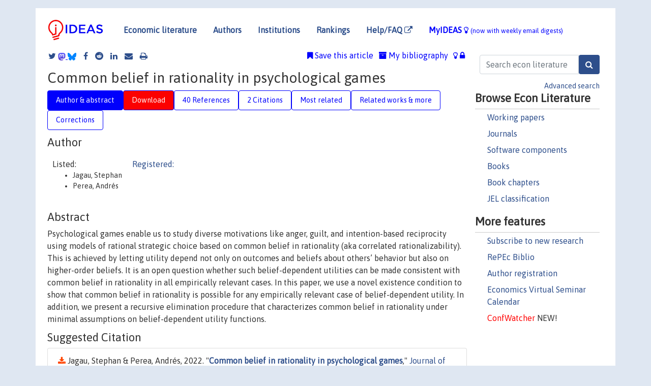

--- FILE ---
content_type: text/html; charset=UTF-8
request_url: https://ideas.repec.org/a/eee/mateco/v100y2022ics0304406822000015.html
body_size: 17124
content:
<!DOCTYPE html> 
<HTML lang="en">
<HEAD>
<TITLE>Common belief in rationality in psychological games</TITLE>
    <meta charset="utf-8">
    <meta http-equiv="X-UA-Compatible" content="IE=edge">
    <meta name="viewport" content="width=device-width, initial-scale=1.0">
    <link rel="stylesheet" href="https://maxcdn.bootstrapcdn.com/bootstrap/4.0.0/css/bootstrap.min.css" integrity="sha384-Gn5384xqQ1aoWXA+058RXPxPg6fy4IWvTNh0E263XmFcJlSAwiGgFAW/dAiS6JXm" crossorigin="anonymous">
    <link rel="stylesheet" href="/css/font-awesome.min.css">
<!--    <link rel="stylesheet" href="https://cdn.jsdelivr.net/npm/fork-awesome@1.2.0/css/fork-awes
ome.min.css" integrity="sha256-XoaMnoYC5TH6/+ihMEnospgm0J1PM/nioxbOUdnM8HY=" crossorigin="anonymous">-->
<!--    <link rel="stylesheet" href="https://site-assets.fontawesome.com/releases/v6.2.0/css/all.css" />-->
    <link href="/css/normalnew.css" rel="stylesheet" type="text/css"/>
    <link href="/css/pushy.css" rel="stylesheet" type="text/css"/>
    <link rel="icon" type="image.jpg" href="/favicon.ico">
<!--[if lte IE 9]>
  <script src="/css/html5shiv.min.js"></script>
  <script src="/css/respond.min.js"></script>
<![endif]-->
  <script type='text/javascript'>
    var captchaContainer = null;
    var loadCaptcha = function() {
      captchaContainer = grecaptcha.render('captcha_container', {
        'sitekey' : '6LdQebIaAAAAACSKxvbloyrkQ_q-MqhOAGgD5PQV',
        'callback' : function(response) {
          console.log(response);
        }
      });
    };
  </script>

<META NAME="handle" CONTENT="RePEc:eee:mateco:v:100:y:2022:i:c:s0304406822000015"><META NAME="DOI" CONTENT="10.1016/j.jmateco.2022.102635"><META NAME="description" CONTENT="Downloadable (with restrictions)! Psychological games enable us to study diverse motivations like anger, guilt, and intention-based reciprocity using models of rational strategic choice based on common belief in rationality (aka correlated rationalizability). This is achieved by letting utility depend not only on outcomes and beliefs about others’ behavior but also on higher-order beliefs. It is an open question whether such belief-dependent utilities can be made consistent with common belief in rationality in all empirically relevant cases. In this paper, we use a novel existence condition to show that common belief in rationality is possible for any empirically relevant case of belief-dependent utility. In addition, we present a recursive elimination procedure that characterizes common belief in rationality under minimal assumptions on belief-dependent utility functions.">
<META NAME="robots" content="NOARCHIVE"><META NAME="keywords" CONTENT="Psychological games; Belief-dependent motivation; Strategic rationality; Common belief in rationality; Rationalizability; Epistemic game theory">
<META NAME="jel_code" CONTENT="">
<META NAME="author" CONTENT="Jagau, Stephan & Perea, Andrés">
<META NAME="author_shortid" CONTENT="">
<META NAME="title" CONTENT="Common belief in rationality in psychological games">
<META NAME="download" CONTENT="1">
<META NAME="freedownload" CONTENT="0">
<META NAME="date" CONTENT="2022-02-02">
<META NAME="citation_publication_date" CONTENT="2022">
<META NAME="citation_authors" content="Jagau, Stephan; Perea, Andrés">
<META NAME="citation_title" content="Common belief in rationality in psychological games">
<META NAME="citation_abstract" content="Psychological games enable us to study diverse motivations like anger, guilt, and intention-based reciprocity using models of rational strategic choice based on common belief in rationality (aka correlated rationalizability). This is achieved by letting utility depend not only on outcomes and beliefs about others’ behavior but also on higher-order beliefs. It is an open question whether such belief-dependent utilities can be made consistent with common belief in rationality in all empirically relevant cases. In this paper, we use a novel existence condition to show that common belief in rationality is possible for any empirically relevant case of belief-dependent utility. In addition, we present a recursive elimination procedure that characterizes common belief in rationality under minimal assumptions on belief-dependent utility functions.">
<META NAME="citation_publisher" content="Elsevier">
<META NAME="citation_journal_title" content="Journal of Mathematical Economics">
<META NAME="citation_keywords" content="Psychological games; Belief-dependent motivation; Strategic rationality; Common belief in rationality; Rationalizability; Epistemic game theory">
<META NAME="citation_abstract_html_url" content="https://ideas.repec.org/a/eee/mateco/v100y2022ics0304406822000015.html">
<META NAME="citation_abstract_pdf_url" content="https://ideas.repec.org/a/eee/mateco/v100y2022ics0304406822000015.html">
<META NAME="redif-type" content="article">
<META NAME="citation_type" content="redif-article">
<META NAME="citation_year" content="2022">
<META NAME="citation_volume" content="100">
<META NAME="citation_issue" content="C">
<META NAME="twitter:card" content="summary_large_image">
<META NAME="twitter:site" content="@repec_org">
<META NAME="twitter:title" content="Common belief in rationality in psychological games, by Jagau, Stephan">
<META NAME="twitter:description" content="Psychological games enable us to study diverse motivations like anger, guilt, and intention-based reciprocity using models of rational strategic choice based on common belief in rationality (aka corre">
<META NAME="twitter:image" content="https://ideas.repec.org/cgi-bin/twimage.cgi?a&eee:mateco:v:100:y:2022:i:c:s0304406822000015">
<META PROPERTY="og:type" content="article">
<META PROPERTY="og:title" content="Common belief in rationality in psychological games">
<META PROPERTY="og:description" content="Psychological games enable us to study diverse motivations like anger, guilt, and intention-based reciprocity using models of rational strategic choice based on common belief in rationality (aka corre">
<META PROPERTY="og:url" content="https://ideas.repec.org//a/eee/mateco/v100y2022ics0304406822000015.html">
<META PROPERTY="og:image" content="https://ideas.repec.org/cgi-bin/twimage.cgi?a&eee:mateco:v:100:y:2022:i:c:s0304406822000015">
<script type="application/ld+json">
    {
	"@context": "http://schema.org",
	"@graph": [
	  {
	    "@id": "#periodical",
	    "@type": "Periodical",
	    "name": "Journal of Mathematical Economics",
	    "publisher": "Elsevier",
	    "url": "https://ideas.repec.org/s/eee/mateco.html",
	    "requiresSubscription": "false"
          },
	  {
	    "@id": "#number",
	    "@type": "PublicationIssue",
	    "datePublished": "2022",
	    "issueNumber": "C"
          },
	    {		
	      "@id": "#volume",
	      "@type": "PublicationVolume",
	      "volumeNumber": "100"
            },
	  {
	    "@id": "#article",
	    "@type": "ScholarlyArticle",
 	    "name": "Common belief in rationality in psychological games",
	    "url": "https://ideas.repec.org//a/eee/mateco/v100y2022ics0304406822000015.html",
	    "description": "Psychological games enable us to study diverse motivations like anger, guilt, and intention-based reciprocity using models of rational strategic choice based on common belief in rationality (aka correlated rationalizability). This is achieved by letting utility depend not only on outcomes and beliefs about others’ behavior but also on higher-order beliefs. It is an open question whether such belief-dependent utilities can be made consistent with common belief in rationality in all empirically relevant cases. In this paper, we use a novel existence condition to show that common belief in rationality is possible for any empirically relevant case of belief-dependent utility. In addition, we present a recursive elimination procedure that characterizes common belief in rationality under minimal assumptions on belief-dependent utility functions.",
	    "keywords": "Psychological games; Belief-dependent motivation; Strategic rationality; Common belief in rationality; Rationalizability; Epistemic game theory",
	    "author": "Jagau, Stephan & Perea, Andrés",
	    "isPartOf": [
	      {
	        "@id": "#volume"
	      },
	      {	
	        "@id": "#periodical"
	      },
	      {
	        "@id": "#number"
	      }
	    ]
	 }
      ]
    }
    </script>
    </HEAD><BODY>
<!-- Google tag (gtag.js) -->
<script async src="https://www.googletagmanager.com/gtag/js?id=G-G63YGSJVZ7"></script>
<script>
  window.dataLayer = window.dataLayer || [];
  function gtag(){dataLayer.push(arguments);}
  gtag('js', new Date());

  gtag('config', 'G-G63YGSJVZ7');
</script>

<div class="container">
    <div id="header" class="row">
      <nav class="navbar navbar-collapse navbar-expand-md" role="navigation">
          <a class="navbar-brand" href="/">
            <img width="125" src="/ideas4.jpg" border="0" alt="IDEAS home">
          </a>
	<button class="navbar-toggler" type="button" data-toggle="collapse" data-target="#mobilesearch" aria-controls="mobilesearch" aria-expanded="false" aria-label="Toggle navigation">
	  <span class="navbar-toggler-icon"><i class="fa fa-search"></i></span>
	</button>
	<div class="collapse" id="mobilesearch">
	  <div class="form-inline">
	  <form method="POST" action="/cgi-bin/htsearch2" id="mobilesearch" role="search" class="card card-body">
            <div class="input-group">
              <input class="form-control" type="text" name="q" value="" placeholder="Search econ literature">
              <span class="input-group-btn">
		<input class="btn btn-default btn-lg fa" type="submit" value="&#xf002;" style="color:white;background-color:#2d4e8b;">
              </span>
            </div>
            <a href="/search.html" class="advanced-search">Advanced search</a>
	  </form>
	  </div>
	  </div>
	<button class="navbar-toggler" type="button" data-toggle="collapse" data-target="#mobilemenu" aria-controls="mobilemenu" aria-expanded="false" aria-label="Toggle navigation">
	  <span class="navbar-toggler-icon"><i class="fa fa-bars"></i></span>
	</button>
	<div class="collapse" id="mobilemenu">
          <ul class="navbar-nav mr-auto">
            <li class="nav-item">
	      <a class="nav-link" href="/">Economic literature:</a> <a href="/i/p.html">papers</A>, <a href="/i/a.html">articles</A>, <a href="/i/c.html">software</A>, <a href="/i/h.html">chapters</A>, <a href="/i/b.html">books</A>.
	    </li>
            <li class="nav-item">
              <a class="nav-link" href="/i/e.html">Authors</a>
	    </li>
            <li class="nav-item">
              <a class="nav-link" href="http://edirc.repec.org/">Institutions</a>
	    </li>
            <li class="nav-item">
	      <a class="nav-link" href="/top/">Rankings</a>
	    </li>
            <li class="nav-item">
	      <a class="nav-link" href="/help.html" target="_blank">Help/FAQ  <i class="fa fa-external-link"></i></a>
	    </li>
            <li class="nav-item">
	      <a class="nav-link" href="/cgi-bin/myideas.cgi">MyIDEAS <I class="fa fa-lightbulb-o"></I></a>
	    </li>
	    <li class="nav-item">
	      <span class="nav-text">More options at page bottom</span>
	    </li>
          </ul>
	</div>
	<div class="d-none d-md-inline">
          <ul class="nav nav-fill" id="topnav">
            <li class="nav-item">
	      <a class="nav-link" href="/">Economic literature</a>
	    </li>
            <li class="nav-item">
              <a class="nav-link" href="/i/e.html">Authors</a>
	    </li>
            <li class="nav-item">
              <a class="nav-link" href="http://edirc.repec.org/">Institutions</a>
	    </li>
            <li class="nav-item">
	      <a class="nav-link" href="/top/">Rankings</a>
	    </li>
            <li class="nav-item">
	      <a class="nav-link" href="/help.html" target="_blank">Help/FAQ  <i class="fa fa-external-link"></i></a>
	    </li>
            <li class="nav-item">
	      <a class="nav-link" href="/cgi-bin/myideas.cgi" style="color:blue;">MyIDEAS <I class="fa fa-lightbulb-o"></I> <small>(now with weekly email digests)</small></a>
	    </li>
          </ul>
        </div>
      </nav>
    </div>
    
    
    <div class="row">
      <div class="col-12" style="margin-top: -10px;">
	
	
	<div id="sidebar" class="sidebar-nav-fixed pull-right d-none d-print-none d-md-inline col-md-3">
	  <div class="inline-form">
	  <form method="POST" action="/cgi-bin/htsearch2" id="topsearch" role="search" class="navbar-form navbar-right">
            <div class="input-group">
              <input class="form-control" type="text" name="q" value="" placeholder="Search econ literature">
	      <input class="btn fa" type="submit" value="&#xf002;" style="color:white;background-color:#2d4e8b;">
            </div>
            <a href="/search.html" class="advanced-search">Advanced search</a>
	  </form>
	  </div>
	  <div id="menu">
            <h3>Browse Econ Literature</h3>
            <ul>
              <li><a href="/i/p.html">Working papers</a></li>
              <li><a href="/i/a.html">Journals</a></li>
              <li><a href="/i/c.html">Software components</a></li>
              <li><a href="/i/b.html">Books</a></li>
              <li><a href="/i/h.html">Book chapters</a></li>
              <li><a href="/j/">JEL classification</a></li>
            </ul>
	    
            <h3>More features</h3>
            <ul>
	      <li><a href="http://nep.repec.org/">Subscribe to new research</a></li>
	      <li><a href="https://biblio.repec.org/">RePEc Biblio</a></li>
	      <li><a href="https://authors.repec.org/">Author registration</a></li>
	      <li><a href="/v/">Economics Virtual Seminar Calendar</a></li>
	      <li><a href="https://confwatcher.b2ideas.eu/"><font color="red">ConfWatcher</font></a> NEW!</li>
            </ul>
	  </div>
	</div>
	<div class="d-none d-print-block">
	  <img width="145" src="/ideas4.jpg" border="0" alt="IDEAS home"> Printed from https://ideas.repec.org/a/eee/mateco/v100y2022ics0304406822000015.html 
	</div>
	
	<div id="main" class="col-12 col-md-9">
	  <div class="site-overlay"></div>
	  <div class="d-print-none">
	    
<div id="messages" class="col-xs-12">

  
<span class="share-block">
            <a class="share-twitter fa fa-twitter" href="#" title="Share on Twitter"></a>
<!--            <a class="share-mastodon fa fa-mastodon" href="#" title="Share on Mastodon"></a>-->
<!--            <share-to-mastodon message="Found on RePEc/IDEAS:" url='https://ideas.repec.org/a/eee/mateco/v100y2022ics0304406822000015.html'><font color="#2d4e8b"><i class="fa fa-mastodon"></i></font></share-to-mastodon>-->
            <share-to-mastodon message="Found on RePEc/IDEAS:" url='https://ideas.repec.org/a/eee/mateco/v100y2022ics0304406822000015.html'><img src="/images/mastodon.svg" height=15></share-to-mastodon>
            <a href="https://bsky.app/intent/compose?text=Found%20on%20RePEc/IDEAS:%20https://ideas.repec.org/a/eee/mateco/v100y2022ics0304406822000015.html%20&#128161;" target="_NEW"><img src="/images/bluesky.svg" height=15></a>
            <a class="share-facebook fa fa-facebook" href="#" title="Share on Facebook"></a>
            <a class="share-reddit fa fa-reddit" href="#" title="Share on Reddit"></a>
            <a class="share-linkedin fa fa-linkedin" href="#"  title="Share on LinkedIn"></a>
<!--            <a class="share-stumbleupon fa fa-stumbleupon" href="#"  title="Share on StumbleUpon"></a>-->
<!--            <a class="share-delicious fa fa-delicious" href="#" title="Save on Delicious"></a>-->
            <a class="share-email fa fa-envelope" href="#"  title="Share by Email"></a>
            <a class="share-print fa fa-print" href="#" title="Print this page"></a>
</span>













<span id="myideas">

<a href="/cgi-bin/myideas.cgi" data-toggle="tooltip" title="MyIDEAS: not logged in">
<i class="fa fa-lightbulb-o"></i>
<i class="fa fa-lock"></i>&nbsp;</a>


 <A HREF="/cgi-bin/myideas.cgi#myibiblio1unassigned"><I class="fa fa-archive"></I>&nbsp;My&nbsp;bibliography</A> 
 <i class="fa fa-bookmark"></i>&nbsp;<span onclick="loadDoc('https://ideas.repec.org/cgi-bin/myiadd2.cgi',myFunction);return true;">Save this article</span>




</span>
<script>
function loadDoc(url,cfunc) {
  var xhttp = new XMLHttpRequest();
  xhttp.onreadystatechange = function() {
    if (xhttp.readyState == 4 && xhttp.status == 200) {
      cfunc(xhttp);
    }
  };
  xhttp.open("GET", url, true);
  xhttp.send();
}
function myFunction(xhttp) {
  document.getElementById("response").innerHTML = xhttp.responseText;
}
</script><span id="response"></span>
</div>


	  </div>
	  <div id="content-block">
	    
	    

<div id="title">
<h1>Common belief in rationality in psychological games</h1></div>
<div>
<ul class="nav nav-pills" id="myTab" role="tablist">
  <li class="nav-item">
    <a class="nav-link active" id="author-abstract-tab" data-toggle="tab" href="#author-abstract" role="tab" aria-controls="author-abstract" aria-selected="true">Author & abstract</a>
  </li>
  <li class="nav-item">
    <a class="nav-link download-tab" id="download-tab" data-toggle="tab" href="#download" role="tab" aria-controls="download" aria-selected="false">Download</a>
  </li>
  <li class="nav-item">
    <a class="nav-link" id="refs-tab" data-toggle="tab" href="#refs" role="tab" aria-controls="refs" aria-selected="false">40 References</a>
  </li>
      <li class="nav-item">
    <a class="nav-link" id="cites-tab" data-toggle="tab" href="#cites" role="tab" aria-controls="cites" aria-selected="false">2 Citations</a>
  </li>
          <li class="nav-item">
    <a class="nav-link" id="mrel-tab" data-toggle="tab" href="#mrel" role="tab" aria-controls="mrel" aria-selected="false">Most related</a>
  </li>
  <li class="nav-item">
    <a class="nav-link" id="more-tab" data-toggle="tab" href="#more" role="tab" aria-controls="more" aria-selected="false">Related works & more</a>
  </li>
  <!-- Placeholder usernotes pill-->
  <li class="nav-item">
    <a class="nav-link" id="correct-tab" data-toggle="tab" href="#correct" role="tab" aria-controls="correct" aria-selected="false">Corrections</a>
  </li>
</ul>
    

<div class="tab-content" id="myTabContent">
  <div class="tab-pane fade show active" id="author-abstract" role="tabpanel" aria-labelledby="author-abstract-tab">

<h2>Author</h2>
    <div id="author-body">
      <div id="authortable">
        <div id="listed-authors">Listed:
          <ul id="authorlist"><li class="authorname">Jagau, Stephan</li>
<li class="authorname">Perea, Andrés</li>
</ul></div><div id="registered-authors"> <a href="https://authors.repec.org/">Registered:</a> <ul id="authorregistered"></ul>
</div>
</div>
</div>


<h2 style="clear:left">Abstract</h2><div id="abstract-body">Psychological games enable us to study diverse motivations like anger, guilt, and intention-based reciprocity using models of rational strategic choice based on common belief in rationality (aka correlated rationalizability). This is achieved by letting utility depend not only on outcomes and beliefs about others’ behavior but also on higher-order beliefs. It is an open question whether such belief-dependent utilities can be made consistent with common belief in rationality in all empirically relevant cases. In this paper, we use a novel existence condition to show that common belief in rationality is possible for any empirically relevant case of belief-dependent utility. In addition, we present a recursive elimination procedure that characterizes common belief in rationality under minimal assumptions on belief-dependent utility functions.</div>
<h2>Suggested Citation</h2>
<div id="biblio-body">
<LI class="list-group-item downgate">  Jagau, Stephan & Perea, Andrés, 2022.
"<B><A HREF="/a/eee/mateco/v100y2022ics0304406822000015.html">Common belief in rationality in psychological games</A></B>,"
<A HREF="/s/eee/mateco.html">Journal of Mathematical Economics</A>, Elsevier, vol. 100(C).
</li>
Handle: <i style="word-break:break-all">RePEc:eee:mateco:v:100:y:2022:i:c:s0304406822000015</i>
<br>DOI: 10.1016/j.jmateco.2022.102635
<form method="post" action="/cgi-bin/refs.cgi" target="refs" class="form-inline" role="form" style="margin-bottom: 10px;">
<input type="hidden" name="handle" value="RePEc:eee:mateco:v:100:y:2022:i:c:s0304406822000015">
<div class="pull-left" style="padding-right: 2px;">
<input type="submit" class="btn btn-default fa" name="ref" value="Export reference &#xf08e;"> as
</div>
<div class="col-xs-8" style="padding-left: 0;">
<select name="output" size="1">
<option value="0">HTML</option>
<option value="0.5">HTML with abstract</option>
<option value="1">plain text</option>
<option value="1.5">plain text with abstract</option>
<option value="2">BibTeX</option>
<option value="3">RIS (EndNote, RefMan, ProCite)</option>
<option value="4">ReDIF</option>
<option value="6">JSON</option>
</select> 
</div>
</form></div>
   </div>
  <div class="tab-pane fade" id="download" role="tabpanel" aria-labelledby="download-tab">
    <h2>Download full text from publisher</h2><p></p>
       <FORM METHOD=GET ACTION="/cgi-bin/get_doc.cgi" target="_blank">
       <INPUT TYPE=HIDDEN NAME="urn" VALUE="RePEc:eee:mateco:v:100:y:2022:i:c:s0304406822000015"><INPUT TYPE="radio" NAME="url" VALUE="http://www.sciencedirect.com/science/article/pii/S0304406822000015" checked><B>File URL:</B> <span style="word-break:break-all">http://www.sciencedirect.com/science/article/pii/S0304406822000015</span><BR><B>Download Restriction:</B> Full text for ScienceDirect subscribers only<BR>
<HR><INPUT TYPE="radio" NAME="url" VALUE="https://libkey.io/10.1016/j.jmateco.2022.102635?utm_source=ideas">
		<B>File URL:</B> <span style="word-break:break-all">https://libkey.io/10.1016/j.jmateco.2022.102635?utm_source=ideas</span><BR>
                <B>LibKey link</B>: if access is restricted and if your library uses this service, LibKey will redirect you to where you can use your library subscription to access this item<BR>
<font size="+2" color="red">---><INPUT TYPE="SUBMIT" class="btn fa" VALUE="Download the selected file &#xf08e;" style="color:white;background-color:#2d4e8b;"><---</font></FORM><P>As the access to this document is restricted, you may want to <form action="/cgi-bin/htsearch2" method="post" class="inline"><input type="hidden" name="q" value="Common+belief+in+rationality+in+psychological+games"><button type="submit" value="submit" class="link-button">search</button></form> for a different version of it.

</div>

  <div class="tab-pane fade" id="refs" role="tabpanel" aria-labelledby="refs-tab"><h2>References listed on IDEAS</h2><form method="post" action="/cgi-bin/refs.cgi" target="refs" class="form-inline" role="form" style="margin-bottom: 10px;">
<input type="hidden" name="handle" value="repec:oup:restud:v:64:y:1997:i:1:p:23-46.#repec:igi:igierp:480#repec:eee:jetheo:v:106:y:2002:i:2:p:356-391#repec:cla:levarc:514#repec:kls:series:0061#repec:eee:jetheo:v:45:y:1988:i:2:p:370-391#repec:ecm:emetrp:v:58:y:1990:i:6:p:1255-77#repec:eee:gamebe:v:120:y:2020:i:c:p:28-57#repec:eee:gamebe:v:117:y:2019:i:c:p:15-39#repec:eee:gamebe:v:47:y:2004:i:2:p:268-298#repec:cla:levarc:237#repec:eee:jeborg:v:48:y:2002:i:1:p:57-69#repec:tiu:tiutis:c19f51ac-cd7f-479b-8892-b213966fa271#repec:cla:levarc:618897000000000813#repec:wpa:wuwpga:9609002#repec:els:esrcls:040#repec:hal:journl:hal-01723199#repec:hhs:sunrpe:2003_0003#repec:fth:pnegmi:9825#repec:eee:jetheo:v:82:y:1998:i:2:p:324-341#repec:cla:levarc:563824000000000090#repec:cla:levarc:661465000000000381#repec:aea:aecrev:v:97:y:2007:i:2:p:170-176#repec:cir:cirwor:2007s-03#repec:eee:mateco:v:32:y:1999:i:4:p:475-488#repec:eee:gamebe:v:4:y:1992:i:2:p:218-231#repec:hrv:faseco:3200611#repec:els:esrcls:032#repec:eee:gamebe:v:83:y:2014:i:c:p:231-254#repec:eee:jetheo:v:144:y:2009:i:1:p:1-35#repec:cla:levarc:172#repec:igi:igierp:641#repec:hal:journl:halshs-01948364#repec:ecm:emetrp:v:74:y:2006:i:6:p:1579-1601#repec:eee:gamebe:v:53:y:2005:i:1:p:15-42#repec:ema:worpap:98-25#repec:cla:levrem:122247000000000001#repec:fth:teavfo:9-99#repec:igi:igierp:622#repec:ecm:emetrp:v:52:y:1984:i:4:p:1007-28#repec:eee:jeborg:v:65:y:2008:i:3-4:p:489-505#repec:eee:gamebe:v:68:y:2010:i:1:p:339-352#repec:ces:ceswps:_6208#repec:ecm:emetrp:v:52:y:1984:i:4:p:1029-50#repec:eee:gamebe:v:35:y:2001:i:1-2:p:31-53#repec:cdl:ucsbec:qt0127h86v#repec:eee:gamebe:v:6:y:1994:i:1:p:114-129#repec:ulb:ulbeco:2013/5899#repec:inm:ormnsc:v:62:y:2016:i:3:p:648-667#repec:cla:levarc:7571#repec:kap:theord:v:73:y:2012:i:3:p:423-440#repec:hrv:faseco:3200614#repec:eee:jetheo:v:159:y:2015:i:pa:p:163-208#repec:zbw:vfsc15:113006#repec:fgv:epgewp:111#repec:cla:levrem:784828000000000046#repec:eee:jeborg:v:167:y:2019:i:c:p:341-360#repec:wsi:wschap:9789814513449_0002#repec:tiu:tiucen:c19f51ac-cd7f-479b-8892-b213966fa271#repec:eee:jetheo:v:175:y:2018:i:c:p:248-264#repec:cla:levarc:511#repec:ecm:emetrp:v:70:y:2002:i:5:p:2007-2023#repec:ecm:emetrp:v:55:y:1987:i:6:p:1391-1402#repec:aea:aecrev:v:83:y:1993:i:5:p:1281-1302#repec:ucb:calbwp:92-199#repec:spr:ecogov:v:1:y:2000:i:3:p:199-212#repec:fth:harver:1774#repec:eee:jetheo:v:104:y:2002:i:2:p:473-478#repec:eee:gamebe:v:1:y:1989:i:1:p:60-79#repec:mib:wpaper:246#repec:eee:gamebe:v:61:y:2007:i:2:p:299-315#repec:eee:jetheo:v:59:y:1993:i:1:p:189-198#repec:wsi:wschap:9789814513449_0003#repec:igi:igierp:287#repec:eee:jetheo:v:89:y:1999:i:2:p:165-185#repec:eee:jetheo:v:74:y:1997:i:1:p:40-61#repec:ecm:emetrp:v:50:y:1982:i:4:p:863-94#repec:ecj:econjl:v:114:y:2004:i:497:p:487-505">
<div class="pull-left" style="padding-right: 2px;">
<input type="submit" class="btn btn-default fa" name="ref" value="Export references &#xf08e;"> as
</div>
<div class="col-xs-8" style="padding-left: 0;">
<select name="output" size="1">
<option value="0">HTML</option>
<option value="0.5">HTML with abstract</option>
<option value="1">plain text</option>
<option value="1.5">plain text with abstract</option>
<option value="2">BibTeX</option>
<option value="3">RIS (EndNote, RefMan, ProCite)</option>
<option value="4">ReDIF</option>
<option value="6">JSON</option>
</select> 
</div>
</form>
<ol class="list-group"><LI class="list-group-item downgate">  Elchanan Ben-Porath, 1997.
"<B><A HREF="/a/oup/restud/v64y1997i1p23-46..html">Rationality, Nash Equilibrium and Backwards Induction in Perfect-Information Games</A></B>,"
<A HREF="/s/oup/restud.html">The Review of Economic Studies</A>, Review of Economic Studies Ltd, vol. 64(1), pages 23-46.
<LI class="list-group-item downgate">  Battigalli, Pierpaolo & Corrao, Roberto & Sanna, Federico, 2020.
"<B><A HREF="/a/eee/gamebe/v120y2020icp28-57.html">Epistemic game theory without types structures: An application to psychological games</A></B>,"
<A HREF="/s/eee/gamebe.html">Games and Economic Behavior</A>, Elsevier, vol. 120(C), pages 28-57.

<div class="otherversion"><UL>
<LI class="list-group-item downfree"> Pierpaolo Battigalli & Roberto Corrao & Federico Sanna, 2019.
 "<B><A HREF="/p/igi/igierp/641.html">Epistemic Game Theory without Types Structures: An Application to Psychological Games</A></B>,"
<A HREF="/s/igi/igierp.html">Working Papers</A> 
641, IGIER (Innocenzo Gasparini Institute for Economic Research), Bocconi University.



</UL></div>
<LI class="list-group-item downgate">  Battigalli, Pierpaolo & Dufwenberg, Martin & Smith, Alec, 2019.
"<B><A HREF="/a/eee/gamebe/v117y2019icp15-39.html">Frustration, aggression, and anger in leader-follower games</A></B>,"
<A HREF="/s/eee/gamebe.html">Games and Economic Behavior</A>, Elsevier, vol. 117(C), pages 15-39.
<LI class="list-group-item downgate">  Kreps, David M & Wilson, Robert, 1982.
"<B><A HREF="/a/ecm/emetrp/v50y1982i4p863-94.html">Sequential Equilibria</A></B>,"
<A HREF="/s/ecm/emetrp.html">Econometrica</A>, Econometric Society, vol. 50(4), pages 863-894, July.

<div class="otherversion"><UL>
<LI class="list-group-item downfree"> David Kreps & Robert Wilson, 1998.
 "<B><A HREF="/p/cla/levarc/237.html">Sequential Equilibria</A></B>,"
<A HREF="/s/cla/levarc.html">Levine's Working Paper Archive</A> 
237, David K. Levine.

<LI class="list-group-item downfree"> David M Kreps & Robert Wilson, 2003.
 "<B><A HREF="/p/cla/levarc/618897000000000813.html">Sequential Equilibria</A></B>,"
<A HREF="/s/cla/levarc.html">Levine's Working Paper Archive</A> 
618897000000000813, David K. Levine.


</UL></div>
<LI class="list-group-item downgate">  Heifetz, Aviad & Samet, Dov, 1998.
"<B><A HREF="/a/eee/jetheo/v82y1998i2p324-341.html">Topology-Free Typology of Beliefs</A></B>,"
<A HREF="/s/eee/jetheo.html">Journal of Economic Theory</A>, Elsevier, vol. 82(2), pages 324-341, October.

<div class="otherversion"><UL>
<LI class="list-group-item downfree"> Aviad Heifetz & Dov Samet, 1996.
 "<B><A HREF="/p/wpa/wuwpga/9609002.html">Topology-Free Typology of Beliefs</A></B>,"
<A HREF="/s/wpa/wuwpga.html">Game Theory and Information</A> 
9609002, University Library of Munich, Germany, revised 17 Sep 1996.



</UL></div>
<LI class="list-group-item downgate">  Dekel, Eddie & Fudenberg, Drew & Levine, David K., 1999.
"<B><A HREF="/a/eee/jetheo/v89y1999i2p165-185.html">Payoff Information and Self-Confirming Equilibrium</A></B>,"
<A HREF="/s/eee/jetheo.html">Journal of Economic Theory</A>, Elsevier, vol. 89(2), pages 165-185, December.

<div class="otherversion"><UL>
<LI class="list-group-item downnone"> Eddie Dekel & Drew Fudenberg & David K. Levine, "undated".
 "<B><A HREF="/p/els/esrcls/032.html">Payoff Information and Self-Confirming Equilibrium</A></B>,"
<A HREF="/s/els/esrcls.html">ELSE working papers</A> 
032, ESRC Centre on Economics Learning and Social Evolution.

<LI class="list-group-item downfree"> Eddie Dekel & Drew Fudenberg & David K. Levine, "undated".
 "<B><A HREF="/p/els/esrcls/040.html">Payoff Information and Self-Confirming Equilibrium</A></B>,"
<A HREF="/s/els/esrcls.html">ELSE working papers</A> 
040, ESRC Centre on Economics Learning and Social Evolution.
<LI class="list-group-item downfree"> Eddie Dekel & Drew Fudenberg & David K. Levine, 1999.
 "<B><A HREF="/p/cla/levarc/172.html">Payoff Information and Self-Confirming Equilibrium</A></B>,"
<A HREF="/s/cla/levarc.html">Levine's Working Paper Archive</A> 
172, David K. Levine.
<LI class="list-group-item downnone"> Eddie Dekel & Drew Fudenberg & David K. Levine, 1996.
 "<B><A HREF="/p/fth/harver/1774.html">Payoff Information and Self-Confirming Equilibrium</A></B>,"
<A HREF="/s/fth/harver.html">Harvard Institute of Economic Research Working Papers</A> 
1774, Harvard - Institute of Economic Research.
<LI class="list-group-item downfree"> Levine, David & Dekel, Eddie & Fudenberg, Drew, 1999.
 "<B><A HREF="/p/hrv/faseco/3200614.html">Payoff Information and Self-Confirming Equilibrium</A></B>,"
<A HREF="/s/hrv/faseco.html">Scholarly Articles</A> 
3200614, Harvard University Department of Economics.
<LI class="list-group-item downnone"> Dekel, E. & Fudenberg, D. & Levine, D.K., 1999.
 "<B><A HREF="/p/fth/teavfo/9-99.html">Payoff information and Self-Confirming Equilibrium</A></B>,"
<A HREF="/s/fth/teavfo.html">Papers</A> 
9-99, Tel Aviv.


</UL></div>
<LI class="list-group-item downfree"> Charness, Gary & Dufwenberg, Martin, 2003.
 "<B><A HREF="/p/hhs/sunrpe/2003_0003.html">Promises & Partnership</A></B>,"
<A HREF="/s/hhs/sunrpe.html">Research Papers in Economics</A> 
2003:3, Stockholm University, Department of Economics.

<div class="otherversion"><UL>
<LI class="list-group-item downfree"> Charness, Gary B & Dufwenberg, Martin, 2006.
 "<B><A HREF="/p/cdl/ucsbec/qt0127h86v.html">Promises & Partnership</A></B>,"
<A HREF="/s/cdl/ucsbec.html">University of California at Santa Barbara, Economics Working Paper Series</A> 
qt0127h86v, Department of Economics, UC Santa Barbara.


</UL></div>
<LI class="list-group-item downgate">  Kolpin, Van, 1992.
"<B><A HREF="/a/eee/gamebe/v4y1992i2p218-231.html">Equilibrium refinement in psychological games</A></B>,"
<A HREF="/s/eee/gamebe.html">Games and Economic Behavior</A>, Elsevier, vol. 4(2), pages 218-231, April.
<LI class="list-group-item downgate">  Heifetz, Aviad & Samet, Dov, 1999.
"<B><A HREF="/a/eee/mateco/v32y1999i4p475-488.html">Coherent beliefs are not always types</A></B>,"
<A HREF="/s/eee/mateco.html">Journal of Mathematical Economics</A>, Elsevier, vol. 32(4), pages 475-488, December.
<LI class="list-group-item downgate">  Asheim, Geir B. & Perea, Andres, 2005.
"<B><A HREF="/a/eee/gamebe/v53y2005i1p15-42.html">Sequential and quasi-perfect rationalizability in extensive games</A></B>,"
<A HREF="/s/eee/gamebe.html">Games and Economic Behavior</A>, Elsevier, vol. 53(1), pages 15-42, October.
<LI class="list-group-item downgate">  Li, Jing, 2008.
"<B><A HREF="/a/eee/jeborg/v65y2008i3-4p489-505.html">The power of conventions: A theory of social preferences</A></B>,"
<A HREF="/s/eee/jeborg.html">Journal of Economic Behavior & Organization</A>, Elsevier, vol. 65(3-4), pages 489-505, March.
<LI class="list-group-item downgate">  Pearce, David G, 1984.
"<B><A HREF="/a/ecm/emetrp/v52y1984i4p1029-50.html">Rationalizable Strategic Behavior and the Problem of Perfection</A></B>,"
<A HREF="/s/ecm/emetrp.html">Econometrica</A>, Econometric Society, vol. 52(4), pages 1029-1050, July.
<LI class="list-group-item downgate">  Khalmetski, Kiryl & Ockenfels, Axel & Werner, Peter, 2015.
"<B><A HREF="/a/eee/jetheo/v159y2015ipap163-208.html">Surprising gifts: Theory and laboratory evidence</A></B>,"
<A HREF="/s/eee/jetheo.html">Journal of Economic Theory</A>, Elsevier, vol. 159(PA), pages 163-208.

<div class="otherversion"><UL>
<LI class="list-group-item downfree"> Kiryl Khalmetski & Axel Ockenfels & Peter Werner, 2013.
 "<B><A HREF="/p/kls/series/0061.html">Surprising Gifts - Theory and Laboratory Evidence</A></B>,"
<A HREF="/s/kls/series.html">Working Paper Series in Economics</A> 
61, University of Cologne, Department of Economics.

<LI class="list-group-item downfree"> Werner, Peter & Khalmetski, Kiryl & Ockenfels, Axel, 2015.
 "<B><A HREF="/p/zbw/vfsc15/113006.html">Surprising Gifts: Theory and Laboratory Evidence</A></B>,"
<A HREF="/s/zbw/vfsc15.html">VfS Annual Conference 2015 (Muenster): Economic Development - Theory and Policy</A> 
113006, Verein für Socialpolitik / German Economic Association.


</UL></div>
<LI class="list-group-item downgate">  Attanasi, Giuseppe & Battigalli, Pierpaolo & Manzoni, Elena & Nagel, Rosemarie, 2019.
"<B><A HREF="/a/eee/jeborg/v167y2019icp341-360.html">Belief-dependent preferences and reputation: Experimental analysis of a repeated trust game</A></B>,"
<A HREF="/s/eee/jeborg.html">Journal of Economic Behavior & Organization</A>, Elsevier, vol. 167(C), pages 341-360.

<div class="otherversion"><UL>
<LI class="list-group-item downfree"> Giuseppe Attanasi & Pierpaolo Battigalli & Elena Manzoni & Rosemarie Nagel, 2018.
 "<B><A HREF="/p/igi/igierp/622.html">Belief-dependent Preferences and Reputation: Experimental Analysis of a Repeated Trust Game</A></B>,"
<A HREF="/s/igi/igierp.html">Working Papers</A> 
622, IGIER (Innocenzo Gasparini Institute for Economic Research), Bocconi University.

<LI class="list-group-item downnone"> Giuseppe Attanasi & Pierpaolo Battigalli & Elena Manzoni & Rosemarie Nagel, 2019.
 "<B><A HREF="/p/hal/journl/halshs-01948364.html">Belief-dependent preferences and reputation: Experimental analysis of a repeated trust game</A></B>,"
<A HREF="/s/hal/journl.html">Post-Print</A> 
halshs-01948364, HAL.


</UL></div>
<LI class="list-group-item downgate">  Dufwenberg, Martin & Dufwenberg, Martin A., 2018.
"<B><A HREF="/a/eee/jetheo/v175y2018icp248-264.html">Lies in disguise – A theoretical analysis of cheating</A></B>,"
<A HREF="/s/eee/jetheo.html">Journal of Economic Theory</A>, Elsevier, vol. 175(C), pages 248-264.

<div class="otherversion"><UL>
<LI class="list-group-item downfree"> Martin Dufwenberg Jr. & Martin Dufwenberg, 2016.
 "<B><A HREF="/p/ces/ceswps/_6208.html">Lies in Disguise - A Theoretical Analysis of Cheating</A></B>,"
<A HREF="/s/ces/ceswps.html">CESifo Working Paper Series</A> 
6208, CESifo.



</UL></div>
<LI class="list-group-item downgate">  Adam Brandenburger & Eddie Dekel, 2014.
"<B><A HREF="/h/wsi/wschap/9789814513449_0002.html">Hierarchies of Beliefs and Common Knowledge</A></B>,"
<A HREF="/s/wsi/wschap.html">World Scientific Book Chapters</A>, in:  <A HREF="/b/wsi/wsbook/8844.html">The Language of Game Theory Putting Epistemics into the Mathematics of Games</A>, chapter 2, pages 31-41,
World Scientific Publishing Co. Pte. Ltd..

<div class="publishedas"><UL>
<LI class="list-group-item downgate">  Brandenburger Adam & Dekel Eddie, 1993.
"<B><A HREF="/a/eee/jetheo/v59y1993i1p189-198.html">Hierarchies of Beliefs and Common Knowledge</A></B>,"
<A HREF="/s/eee/jetheo.html">Journal of Economic Theory</A>, Elsevier, vol. 59(1), pages 189-198, February.
</UL></div>
<LI class="list-group-item downnone">  Martin Dufwenberg & Mark Stegeman, 2002.
"<B><A HREF="/a/ecm/emetrp/v70y2002i5p2007-2023.html">Existence and Uniqueness of Maximal Reductions Under Iterated Strict Dominance</A></B>,"
<A HREF="/s/ecm/emetrp.html">Econometrica</A>, Econometric Society, vol. 70(5), pages 2007-2023, September.
<LI class="list-group-item downfree">  Giuseppe Attanasi & Pierpaolo Battigalli & Elena Manzoni, 2016.
"<B><A HREF="/a/inm/ormnsc/v62y2016i3p648-667.html">Incomplete-Information Models of Guilt Aversion in the Trust Game</A></B>,"
<A HREF="/s/inm/ormnsc.html">Management Science</A>, INFORMS, vol. 62(3), pages 648-667, March.

<div class="otherversion"><UL>
<LI class="list-group-item downfree"> Giuseppe Attanasi & Pierpaolo Battigalli & Elena Manzoni, 2013.
 "<B><A HREF="/p/mib/wpaper/246.html">Incomplete Information Models of Guilt Aversion in the Trust Game</A></B>,"
<A HREF="/s/mib/wpaper.html">Working Papers</A> 
246, University of Milano-Bicocca, Department of Economics, revised Jun 2013.

<LI class="list-group-item downfree"> Giuseppe Attanasi & Pierpaolo Battigalli & Elena Manzoni, 2013.
 "<B><A HREF="/p/igi/igierp/480.html">Incomplete Information Models of Guilt Aversion in the Trust Game</A></B>,"
<A HREF="/s/igi/igierp.html">Working Papers</A> 
480, IGIER (Innocenzo Gasparini Institute for Economic Research), Bocconi University.
<LI class="list-group-item downnone"> Giuseppe Attanasi & Pierpaolo Battigalli & Elena Manzoni, 2016.
 "<B><A HREF="/p/hal/journl/hal-01723199.html">Incomplete-Information Models of Guilt Aversion in the Trust Game</A></B>,"
<A HREF="/s/hal/journl.html">Post-Print</A> 
hal-01723199, HAL.


</UL></div>
<LI class="list-group-item downgate">  Bernheim, B Douglas, 1984.
"<B><A HREF="/a/ecm/emetrp/v52y1984i4p1007-28.html">Rationalizable Strategic Behavior</A></B>,"
<A HREF="/s/ecm/emetrp.html">Econometrica</A>, Econometric Society, vol. 52(4), pages 1007-1028, July.

<div class="otherversion"><UL>
<LI class="list-group-item downfree"> D. B. Bernheim, 2010.
 "<B><A HREF="/p/cla/levarc/661465000000000381.html">Rationalizable Strategic Behavior</A></B>,"
<A HREF="/s/cla/levarc.html">Levine's Working Paper Archive</A> 
661465000000000381, David K. Levine.

<LI class="list-group-item downfree"> D. B. Bernheim, 2010.
 "<B><A HREF="/p/cla/levarc/514.html">Rationalizable Strategic Behavior</A></B>,"
<A HREF="/s/cla/levarc.html">Levine's Working Paper Archive</A> 
514, David K. Levine.


</UL></div>
<LI class="list-group-item downgate">  Tan, Tommy Chin-Chiu & da Costa Werlang, Sergio Ribeiro, 1988.
"<B><A HREF="/a/eee/jetheo/v45y1988i2p370-391.html">The Bayesian foundations of solution concepts of games</A></B>,"
<A HREF="/s/eee/jetheo.html">Journal of Economic Theory</A>, Elsevier, vol. 45(2), pages 370-391, August.

<div class="otherversion"><UL>
<LI class="list-group-item downfree"> Werlang, Sérgio Ribeiro da Costa & Chin-Chiu Tan, Tommy, 1987.
 "<B><A HREF="/p/fgv/epgewp/111.html">The Bayesian Foundations of solution concepts of games</A></B>,"
<A HREF="/s/fgv/epgewp.html">FGV EPGE Economics Working Papers (Ensaios Economicos da EPGE)</A> 
111, EPGE Brazilian School of Economics and Finance - FGV EPGE (Brazil).



</UL></div>
<LI class="list-group-item downgate">  Dufwenberg, Martin & Kirchsteiger, Georg, 2004.
"<B><A HREF="/a/eee/gamebe/v47y2004i2p268-298.html">A theory of sequential reciprocity</A></B>,"
<A HREF="/s/eee/gamebe.html">Games and Economic Behavior</A>, Elsevier, vol. 47(2), pages 268-298, May.

<div class="otherversion"><UL>
<LI class="list-group-item downfree"> Dufwenberg, M. & Kirchsteiger, G., 1998.
 "<B><A HREF="/p/tiu/tiutis/c19f51ac-cd7f-479b-8892-b213966fa271.html">A Theory of Sequential Reciprocity</A></B>,"
<A HREF="/s/tiu/tiutis.html">Other publications TiSEM</A> 
c19f51ac-cd7f-479b-8892-b, Tilburg University, School of Economics and Management.

<LI class="list-group-item downfree"> Martin Dufwenberg & Georg Kirchsteiger, 2004.
 "<B><A HREF="/p/ulb/ulbeco/2013-5899.html">A theory of sequential reciprocity</A></B>,"
<A HREF="/s/ulb/ulbeco.html">ULB Institutional Repository</A> 
2013/5899, ULB -- Universite Libre de Bruxelles.
<LI class="list-group-item downfree"> Dufwenberg, M. & Kirchsteiger, G., 1998.
 "<B><A HREF="/p/tiu/tiucen/c19f51ac-cd7f-479b-8892-b213966fa271.html">A Theory of Sequential Reciprocity</A></B>,"
<A HREF="/s/tiu/tiucen.html">Discussion Paper</A> 
1998-37, Tilburg University, Center for Economic Research.
<LI class="list-group-item downfree"> Margin Dufwenberg & Georg Kirchsteiger, 2001.
 "<B><A HREF="/p/cla/levarc/563824000000000090.html">A Theory of Sequential Reciprocity</A></B>,"
<A HREF="/s/cla/levarc.html">Levine's Working Paper Archive</A> 
563824000000000090, David K. Levine.


</UL></div>
<LI class="list-group-item downgate">  Sebald, Alexander, 2010.
"<B><A HREF="/a/eee/gamebe/v68y2010i1p339-352.html">Attribution and reciprocity</A></B>,"
<A HREF="/s/eee/gamebe.html">Games and Economic Behavior</A>, Elsevier, vol. 68(1), pages 339-352, January.
<LI class="list-group-item downgate">  Lipman Barton L., 1994.
"<B><A HREF="/a/eee/gamebe/v6y1994i1p114-129.html">A Note on the Implications of Common Knowledge of Rationality</A></B>,"
<A HREF="/s/eee/gamebe.html">Games and Economic Behavior</A>, Elsevier, vol. 6(1), pages 114-129, January.
<LI class="list-group-item downgate">  Geanakoplos, John & Pearce, David & Stacchetti, Ennio, 1989.
"<B><A HREF="/a/eee/gamebe/v1y1989i1p60-79.html">Psychological games and sequential rationality</A></B>,"
<A HREF="/s/eee/gamebe.html">Games and Economic Behavior</A>, Elsevier, vol. 1(1), pages 60-79, March.
<LI class="list-group-item downgate">  Adam Brandenburger & Eddie Dekel, 2014.
"<B><A HREF="/h/wsi/wschap/9789814513449_0003.html">Rationalizability and Correlated Equilibria</A></B>,"
<A HREF="/s/wsi/wschap.html">World Scientific Book Chapters</A>, in:  <A HREF="/b/wsi/wsbook/8844.html">The Language of Game Theory Putting Epistemics into the Mathematics of Games</A>, chapter 3, pages 43-57,
World Scientific Publishing Co. Pte. Ltd..

<div class="publishedas"><UL>
<LI class="list-group-item downgate">  Brandenburger, Adam & Dekel, Eddie, 1987.
"<B><A HREF="/a/ecm/emetrp/v55y1987i6p1391-1402.html">Rationalizability and Correlated Equilibria</A></B>,"
<A HREF="/s/ecm/emetrp.html">Econometrica</A>, Econometric Society, vol. 55(6), pages 1391-1402, November.
</UL></div>
<LI class="list-group-item downgate">  Battigalli, Pierpaolo & Dufwenberg, Martin, 2009.
"<B><A HREF="/a/eee/jetheo/v144y2009i1p1-35.html">Dynamic psychological games</A></B>,"
<A HREF="/s/eee/jetheo.html">Journal of Economic Theory</A>, Elsevier, vol. 144(1), pages 1-35, January.

<div class="otherversion"><UL>
<LI class="list-group-item downfree"> Pierpaolo Battigalli & Martin Dufwenberg, 2005.
 "<B><A HREF="/p/cla/levrem/784828000000000046.html">Dynamic Psychological Games</A></B>,"
<A HREF="/s/cla/levrem.html">Levine's Bibliography</A> 
784828000000000046, UCLA Department of Economics.

<LI class="list-group-item downfree"> Pierpaolo Battigalli & Martin Dufwenberg, 2005.
 "<B><A HREF="/p/igi/igierp/287.html">Dynamic Psychological Games</A></B>,"
<A HREF="/s/igi/igierp.html">Working Papers</A> 
287, IGIER (Innocenzo Gasparini Institute for Economic Research), Bocconi University.


</UL></div>
<LI class="list-group-item downgate">  Battigalli, Pierpaolo, 1997.
"<B><A HREF="/a/eee/jetheo/v74y1997i1p40-61.html">On Rationalizability in Extensive Games</A></B>,"
<A HREF="/s/eee/jetheo.html">Journal of Economic Theory</A>, Elsevier, vol. 74(1), pages 40-61, May.
<LI class="list-group-item downgate">  Battigalli, Pierpaolo & Siniscalchi, Marciano, 2002.
"<B><A HREF="/a/eee/jetheo/v106y2002i2p356-391.html">Strong Belief and Forward Induction Reasoning</A></B>,"
<A HREF="/s/eee/jetheo.html">Journal of Economic Theory</A>, Elsevier, vol. 106(2), pages 356-391, October.
<LI class="list-group-item downgate">  Milgrom, Paul & Roberts, John, 1990.
"<B><A HREF="/a/ecm/emetrp/v58y1990i6p1255-77.html">Rationalizability, Learning, and Equilibrium in Games with Strategic Complementarities</A></B>,"
<A HREF="/s/ecm/emetrp.html">Econometrica</A>, Econometric Society, vol. 58(6), pages 1255-1277, November.
<LI class="list-group-item downgate">  Dekel, Eddie & Fudenberg, Drew & Levine, David K., 2002.
"<B><A HREF="/a/eee/jetheo/v104y2002i2p473-478.html">Subjective Uncertainty over Behavior Strategies: A Correction</A></B>,"
<A HREF="/s/eee/jetheo.html">Journal of Economic Theory</A>, Elsevier, vol. 104(2), pages 473-478, June.

<div class="otherversion"><UL>
<LI class="list-group-item downfree"> Eddie Dekel & Drew Fudenberg & David K Levine, 2001.
 "<B><A HREF="/p/cla/levarc/7571.html">Subjective Uncertainty Over Behavior Strategies: A Correction</A></B>,"
<A HREF="/s/cla/levarc.html">Levine's Working Paper Archive</A> 
7571, David K. Levine.

<LI class="list-group-item downfree"> Levine, David & Dekel, Eddie & Fudenberg, Drew, 2002.
 "<B><A HREF="/p/hrv/faseco/3200611.html">Subjective Uncertainty Over Behavior Strategies: A Correction</A></B>,"
<A HREF="/s/hrv/faseco.html">Scholarly Articles</A> 
3200611, Harvard University Department of Economics.


</UL></div>
<LI class="list-group-item downgate">  Perea, Andrés, 2014.
"<B><A HREF="/a/eee/gamebe/v83y2014icp231-254.html">Belief in the opponentsʼ future rationality</A></B>,"
<A HREF="/s/eee/gamebe.html">Games and Economic Behavior</A>, Elsevier, vol. 83(C), pages 231-254.
<LI class="list-group-item downgate">  Gary Charness & Martin Dufwenberg, 2006.
"<B><A HREF="/a/ecm/emetrp/v74y2006i6p1579-1601.html">Promises and Partnership</A></B>,"
<A HREF="/s/ecm/emetrp.html">Econometrica</A>, Econometric Society, vol. 74(6), pages 1579-1601, November.

<div class="otherversion"><UL>
<LI class="list-group-item downfree"> Gary Charness & Martin Dufwenberg, 2004.
 "<B><A HREF="/p/cla/levrem/122247000000000001.html">Promises and Partnership</A></B>,"
<A HREF="/s/cla/levrem.html">Levine's Bibliography</A> 
122247000000000001, UCLA Department of Economics.



</UL></div>
<LI class="list-group-item downgate">  Heifetz, Aviad & Mongin, Philippe, 2001.
"<B><A HREF="/a/eee/gamebe/v35y2001i1-2p31-53.html">Probability Logic for Type Spaces</A></B>,"
<A HREF="/s/eee/gamebe.html">Games and Economic Behavior</A>, Elsevier, vol. 35(1-2), pages 31-53, April.

<div class="otherversion"><UL>
<LI class="list-group-item downnone"> Heifetz, A. & Mongin, P., 1998.
 "<B><A HREF="/p/fth/pnegmi/9825.html">Probability Logic for Type Spaces</A></B>,"
<A HREF="/s/fth/pnegmi.html">Papers</A> 
9825, Paris X - Nanterre, U.F.R. de Sc. Ec. Gest. Maths Infor..

<LI class="list-group-item downnone"> A. Heifetz & Ph. Mongin, 1998.
 "<B><A HREF="/p/ema/worpap/98-25.html">Probability logic for type spaces</A></B>,"
<A HREF="/s/ema/worpap.html">THEMA Working Papers</A> 
98-25, THEMA (THéorie Economique, Modélisation et Applications), Université de Cergy-Pontoise.


</UL></div>
<LI class="list-group-item downgate">  Christian Bach & Jérémie Cabessa, 2012.
"<B><A HREF="/a/kap/theord/v73y2012i3p423-440.html">Common knowledge and limit knowledge</A></B>,"
<A HREF="/s/kap/theord.html">Theory and Decision</A>, Springer, vol. 73(3), pages 423-440, September.
<LI class="list-group-item downgate">  Rabin, Matthew, 1993.
"<B><A HREF="/a/aea/aecrev/v83y1993i5p1281-1302.html">Incorporating Fairness into Game Theory and Economics</A></B>,"
<A HREF="/s/aea/aecrev.html">American Economic Review</A>, American Economic Association, vol. 83(5), pages 1281-1302, December.

<div class="otherversion"><UL>
<LI class="list-group-item downnone"> Matthew Rabin., 1992.
 "<B><A HREF="/p/ucb/calbwp/92-199.html">Incorporating Fairness into Game Theory and Economics</A></B>,"
<A HREF="/s/ucb/calbwp.html">Economics Working Papers</A> 
92-199, University of California at Berkeley.

<LI class="list-group-item downfree"> M. Rabin, 2001.
 "<B><A HREF="/p/cla/levarc/511.html">Incorporating Fairness into Game Theory and Economics</A></B>,"
<A HREF="/s/cla/levarc.html">Levine's Working Paper Archive</A> 
511, David K. Levine.


</UL></div>
<LI class="list-group-item downnone">  Steffen Huck & Dorothea Kübler, 2000.
"<B><A HREF="/a/spr/ecogov/v1y2000i3p199-212.html">Social pressure, uncertainty, and cooperation</A></B>,"
<A HREF="/s/spr/ecogov.html">Economics of Governance</A>, Springer, vol. 1(3), pages 199-212, December.
<LI class="list-group-item downgate">  Chen, Yi-Chun & Long, Ngo Van & Luo, Xiao, 2007.
"<B><A HREF="/a/eee/gamebe/v61y2007i2p299-315.html">Iterated strict dominance in general games</A></B>,"
<A HREF="/s/eee/gamebe.html">Games and Economic Behavior</A>, Elsevier, vol. 61(2), pages 299-315, November.

<div class="otherversion"><UL>
<LI class="list-group-item downfree"> Yi-Chun Chen & Ngo Van Long & Xiao Luo, 2007.
 "<B><A HREF="/p/cir/cirwor/2007s-03.html">Iterated Strict Dominance in General Games</A></B>,"
<A HREF="/s/cir/cirwor.html">CIRANO Working Papers</A> 
2007s-03, CIRANO.



</UL></div>
<LI class="list-group-item downnone">  Andrew Caplin & John Leahy, 2004.
"<B><A HREF="/a/ecj/econjl/v114y2004i497p487-505.html">The supply of information by a concerned expert</A></B>,"
<A HREF="/s/ecj/econjl.html">Economic Journal</A>, Royal Economic Society, vol. 114(497), pages 487-505, July.
<LI class="list-group-item downgate">  Dufwenberg, Martin, 2002.
"<B><A HREF="/a/eee/jeborg/v48y2002i1p57-69.html">Marital investments, time consistency and emotions</A></B>,"
<A HREF="/s/eee/jeborg.html">Journal of Economic Behavior & Organization</A>, Elsevier, vol. 48(1), pages 57-69, May.
<LI class="list-group-item downgate">  Pierpaolo Battigalli & Martin Dufwenberg, 2007.
"<B><A HREF="/a/aea/aecrev/v97y2007i2p170-176.html">Guilt in Games</A></B>,"
<A HREF="/s/aea/aecrev.html">American Economic Review</A>, American Economic Association, vol. 97(2), pages 170-176, May.
</ol>
<A TARGET="_blank" HREF="http://citec.repec.org/cgi-bin/get_data.pl?h=RePEc:eee:mateco:v:100:y:2022:i:c:s0304406822000015&o=all"><B>Full references</B> <i class="fa fa-external-link"></i></A> (including those not matched with items on IDEAS)<P>
</div>

    <div class="tab-pane fade" id="cites" role="tabpanel" aria-labelledby="cites-tab">
<H2>Citations</H2>

Citations are extracted by the <A HREF="http://citec.repec.org/">CitEc Project</A>, subscribe to its <A HREF="http://citec.repec.org/cgi-bin/rss.pl?h=RePEc:eee:mateco:v:100:y:2022:i:c:s0304406822000015">RSS feed</A> for this item.
<form method="post" action="/cgi-bin/refs.cgi" target="refs" class="form-inline" role="form" style="margin-bottom: 10px;">
<input type="hidden" name="handle" value="repec:cda:wpaper:351#repec:sae:sagope:v:13:y:2023:i:4:p:21582440231219046">
<div class="pull-left" style="padding-right: 2px;">
<input type="submit" class="btn btn-default fa" name="ref" value="Export citations &#xf08e;"> as
</div>
<div class="col-xs-8" style="padding-left: 0;">
<select name="output" size="1">
<option value="0">HTML</option>
<option value="0.5">HTML with abstract</option>
<option value="1">plain text</option>
<option value="1.5">plain text with abstract</option>
<option value="2">BibTeX</option>
<option value="3">RIS (EndNote, RefMan, ProCite)</option>
<option value="4">ReDIF</option>
<option value="6">JSON</option>
</select> 
</div>
</form><P>

<BR><B>Cited by:</B><ol class="list-group"><LI class="list-group-item downfree"> Martin Meier & Burkhard C. Schipper, 2022.
 "<B><A HREF="/p/cda/wpaper/351.html">Conditional dominance in games with unawareness</A></B>,"
<A HREF="/s/cda/wpaper.html">Working Papers</A> 
351, University of California, Davis, Department of Economics.
<LI class="list-group-item downfree">  Seyed Mohsen Mirbagheri & Ata Ollah Rafiei Atani & Mohammadreza Parsanejad, 2023.
"<B><A HREF="/a/sae/sagope/v13y2023i4p21582440231219046.html">The Effect of Collective Decision-Making on Productivity: A Structural Equation Modeling</A></B>,"
<A HREF="/s/sae/sagope.html">SAGE Open</A>, , vol. 13(4), pages 21582440231, December.
</ol>
</ol>
</div>

 <div class="tab-pane fade" id="mrel" role="tabpanel" aria-labelledby="mrel-tab">
    <h2>Most related items</H2>
These are the items that most often cite the same works as this one and are cited by the same works as this one.
<ol class="list-group"><LI class="list-group-item downgate">  Battigalli, Pierpaolo & Corrao, Roberto & Dufwenberg, Martin, 2019.
"<B><A HREF="/a/eee/jeborg/v167y2019icp185-218.html">Incorporating belief-dependent motivation in games</A></B>,"
<A HREF="/s/eee/jeborg.html">Journal of Economic Behavior & Organization</A>, Elsevier, vol. 167(C), pages 185-218.
<LI class="list-group-item downgate">  Dekel, Eddie & Siniscalchi, Marciano, 2015.
"<B><A HREF="/h/eee/gamchp/v4y2015icp619-702.html">Epistemic Game Theory</A></B>,"
<A HREF="/s/eee/gamchp.html">Handbook of Game Theory with Economic Applications</A>,,
Elsevier.
<LI class="list-group-item downgate">  Battigalli, Pierpaolo & Dufwenberg, Martin, 2009.
"<B><A HREF="/a/eee/jetheo/v144y2009i1p1-35.html">Dynamic psychological games</A></B>,"
<A HREF="/s/eee/jetheo.html">Journal of Economic Theory</A>, Elsevier, vol. 144(1), pages 1-35, January.

<div class="otherversion"><UL>
<LI class="list-group-item downfree"> Pierpaolo Battigalli & Martin Dufwenberg, 2005.
 "<B><A HREF="/p/igi/igierp/287.html">Dynamic Psychological Games</A></B>,"
<A HREF="/s/igi/igierp.html">Working Papers</A> 
287, IGIER (Innocenzo Gasparini Institute for Economic Research), Bocconi University.

<LI class="list-group-item downfree"> Pierpaolo Battigalli & Martin Dufwenberg, 2005.
 "<B><A HREF="/p/cla/levrem/784828000000000046.html">Dynamic Psychological Games</A></B>,"
<A HREF="/s/cla/levrem.html">Levine's Bibliography</A> 
784828000000000046, UCLA Department of Economics.


</UL></div>
<LI class="list-group-item downgate">  Attanasi, Giuseppe & Rimbaud, Claire & Villeval, Marie Claire, 2019.
"<B><A HREF="/a/eee/jeborg/v167y2019icp409-429.html">Embezzlement and guilt aversion</A></B>,"
<A HREF="/s/eee/jeborg.html">Journal of Economic Behavior & Organization</A>, Elsevier, vol. 167(C), pages 409-429.

<div class="otherversion"><UL>
<LI class="list-group-item downfree"> Attanasi, Giuseppe & Rimbaud, Claire & Villeval, Marie Claire, 2018.
 "<B><A HREF="/p/iza/izadps/dp11956.html">Embezzlement and Guilt Aversion</A></B>,"
<A HREF="/s/iza/izadps.html">IZA Discussion Papers</A> 
11956, Institute of Labor Economics (IZA).

<LI class="list-group-item downfree"> Giuseppe Attanasi & Claire Rimbaud & Marie Claire Villeval, 2019.
 "<B><A HREF="/p/hal/journl/halshs-02073561.html">Embezzlement and guilt aversion</A></B>,"
<A HREF="/s/hal/journl.html">Post-Print</A> 
halshs-02073561, HAL.
<LI class="list-group-item downnone"> Giuseppe Attanasi & Claire Rimbaud & Marie Claire Villeval, 2019.
 "<B><A HREF="/p/hal/wpaper/halshs-01981632.html">Embezzlement and Guilt Aversion</A></B>,"
<A HREF="/s/hal/wpaper.html">Working Papers</A> 
halshs-01981632, HAL.
<LI class="list-group-item downfree"> Giuseppe Attanasi & Claire Rimbaud & Marie Claire Villeval, 2018.
 "<B><A HREF="/p/gat/wpaper/1807.html">Embezzlement and Guilt Aversion</A></B>,"
<A HREF="/s/gat/wpaper.html">Working Papers</A> 
1807, Groupe d'Analyse et de Théorie Economique Lyon St-Étienne (GATE Lyon St-Étienne), Université de Lyon.
<LI class="list-group-item downfree"> Giuseppe Attanasi & Claire Rimbaud & Marie Claire Villeval, 2018.
 "<B><A HREF="/p/hal/wpaper/halshs-01779145.html">Embezzlement and Guilt Aversion</A></B>,"
<A HREF="/s/hal/wpaper.html">Working Papers</A> 
halshs-01779145, HAL.


</UL></div>
<LI class="list-group-item downfree"> Pierpaolo Battigalli & Roberto Corrao & Martin Dufwenberg, 2019.
 "<B><A HREF="/p/igi/igierp/642.html">Incorporating Belief-Dependent Motivation in Games Abstract:Psychological game theory (PGT), introduced by Geanakoplos, Pearce & Stacchetti (1989) and significantly generalized by Battigalli & Dufwenb</A></B>,"
<A HREF="/s/igi/igierp.html">Working Papers</A> 
642, IGIER (Innocenzo Gasparini Institute for Economic Research), Bocconi University.
<LI class="list-group-item downfree">  Pierpaolo Battigalli & Martin Dufwenberg, 2022.
"<B><A HREF="/a/aea/jeclit/v60y2022i3p833-82.html">Belief-Dependent Motivations and Psychological Game Theory</A></B>,"
<A HREF="/s/aea/jeclit.html">Journal of Economic Literature</A>, American Economic Association, vol. 60(3), pages 833-882, September.

<div class="otherversion"><UL>
<LI class="list-group-item downfree"> Pierpaolo Battigalli & Martin Dufwenberg, 2020.
 "<B><A HREF="/p/ces/ceswps/_8285.html">Belief-Dependent Motivations and Psychological Game Theory</A></B>,"
<A HREF="/s/ces/ceswps.html">CESifo Working Paper Series</A> 
8285, CESifo.



</UL></div>
<LI class="list-group-item downgate">  Xiao Luo & Ben Wang, 2022.
"<B><A HREF="/a/spr/joecth/v73y2022i4d10.1007_s00199-021-01341-0.html">An epistemic characterization of MACA</A></B>,"
<A HREF="/s/spr/joecth.html">Economic Theory</A>, Springer;Society for the Advancement of Economic Theory (SAET), vol. 73(4), pages 995-1024, June.
<LI class="list-group-item downfree"> ATTANASI Giuseppe & NAGEL Rosemarie, 2008.
 "<B><A HREF="/p/ler/wpaper/08.07.251.html">A Survey of Psychological Games: Theoretical Findings and Experimental Evidence</A></B>,"
<A HREF="/s/ler/wpaper.html">LERNA Working Papers</A> 
08.07.251, LERNA, University of Toulouse.
<LI class="list-group-item downgate">  Fukuda, Satoshi, 2024.
"<B><A HREF="/a/eee/jetheo/v216y2024ics0022053123001801.html">The existence of universal qualitative belief spaces</A></B>,"
<A HREF="/s/eee/jetheo.html">Journal of Economic Theory</A>, Elsevier, vol. 216(C).
<LI class="list-group-item downgate">  Miettinen, Topi, 2013.
"<B><A HREF="/a/eee/gamebe/v80y2013icp68-84.html">Promises and conventions – An approach to pre-play agreements</A></B>,"
<A HREF="/s/eee/gamebe.html">Games and Economic Behavior</A>, Elsevier, vol. 80(C), pages 68-84.

<div class="otherversion"><UL>
<LI class="list-group-item downfree"> Topi Miettinen, 2006.
 "<B><A HREF="/p/esi/discus/2006-29.html">Promises and Conventions - An Approach to Pre-play Agreements</A></B>,"
<A HREF="/s/esi/discus.html">Papers on Strategic Interaction</A> 
2006-29, Max Planck Institute of Economics, Strategic Interaction Group.



</UL></div>
<LI class="list-group-item downgate">  Amanda Friedenberg & H. Jerome Keisler, 2021.
"<B><A HREF="/a/spr/joecth/v72y2021i2d10.1007_s00199-020-01275-z.html">Iterated dominance revisited</A></B>,"
<A HREF="/s/spr/joecth.html">Economic Theory</A>, Springer;Society for the Advancement of Economic Theory (SAET), vol. 72(2), pages 377-421, September.
<LI class="list-group-item downgate">  Dhami, Sanjit & Wei, Mengxing & al-Nowaihi, Ali, 2019.
"<B><A HREF="/a/eee/jeborg/v167y2019icp361-390.html">Public goods games and psychological utility: Theory and evidence</A></B>,"
<A HREF="/s/eee/jeborg.html">Journal of Economic Behavior & Organization</A>, Elsevier, vol. 167(C), pages 361-390.

<div class="otherversion"><UL>
<LI class="list-group-item downfree"> Sanjit Dhami & Mengxing Wei & Ali al-Nowaihi, 2016.
 "<B><A HREF="/p/lec/leecon/16-17.html">Public goods games and psychological utility: Theory and evidence</A></B>,"
<A HREF="/s/lec/leecon.html">Discussion Papers in Economics</A> 
16/17, Division of Economics, School of Business, University of Leicester.

<LI class="list-group-item downfree"> Sanjit Dhami & Mengxing Wei & Ali al-Nowaihi, 2018.
 "<B><A HREF="/p/ces/ceswps/_7014.html">Public Goods Games and Psychological Utility: Theory and Evidence</A></B>,"
<A HREF="/s/ces/ceswps.html">CESifo Working Paper Series</A> 
7014, CESifo.


</UL></div>
<LI class="list-group-item downgate">  Anderlini, Luca & Terlizzese, Daniele, 2017.
"<B><A HREF="/a/eee/gamebe/v102y2017icp624-644.html">Equilibrium trust</A></B>,"
<A HREF="/s/eee/gamebe.html">Games and Economic Behavior</A>, Elsevier, vol. 102(C), pages 624-644.

<div class="otherversion"><UL>
<LI class="list-group-item downfree"> Luca Anderlini & Daniele Terlizzese, 2009.
 "<B><A HREF="/p/eie/wpaper/0913.html">Equilibrium Trust</A></B>,"
<A HREF="/s/eie/wpaper.html">EIEF Working Papers Series</A> 
0913, Einaudi Institute for Economics and Finance (EIEF), revised Dec 2009.

<LI class="list-group-item downfree"> Luca Anderlini & Daniele Terlizzese, 2009.
 "<B><A HREF="/p/cla/levarc/814577000000000379.html">Equilibrium Trust</A></B>,"
<A HREF="/s/cla/levarc.html">Levine's Working Paper Archive</A> 
814577000000000379, David K. Levine.


</UL></div>
<LI class="list-group-item downgate">  Pierfrancesco Guarino, 2025.
"<B><A HREF="/a/spr/joecth/v79y2025i4d10.1007_s00199-024-01621-5.html">Topology-free type structures with conditioning events</A></B>,"
<A HREF="/s/spr/joecth.html">Economic Theory</A>, Springer;Society for the Advancement of Economic Theory (SAET), vol. 79(4), pages 1107-1166, June.
<LI class="list-group-item downgate">  Eric Cardella, 2016.
"<B><A HREF="/a/kap/theord/v80y2016i4d10.1007_s11238-015-9513-0.html">Exploiting the guilt aversion of others: do agents do it and is it effective?</A></B>,"
<A HREF="/s/kap/theord.html">Theory and Decision</A>,
Springer, vol. 80(4), pages 523-560, April.
<LI class="list-group-item downgate">  Guarino, Pierfrancesco, 2020.
"<B><A HREF="/a/eee/gamebe/v120y2020icp257-288.html">An epistemic analysis of dynamic games with unawareness</A></B>,"
<A HREF="/s/eee/gamebe.html">Games and Economic Behavior</A>, Elsevier, vol. 120(C), pages 257-288.
<LI class="list-group-item downgate">  Perea, Andrés, 2014.
"<B><A HREF="/a/eee/gamebe/v83y2014icp231-254.html">Belief in the opponentsʼ future rationality</A></B>,"
<A HREF="/s/eee/gamebe.html">Games and Economic Behavior</A>, Elsevier, vol. 83(C), pages 231-254.
<LI class="list-group-item downgate">  Yi-Chun Chen & Xiao Luo & Chen Qu, 2016.
"<B><A HREF="/a/spr/joecth/v61y2016i1p147-167.html">Rationalizability in general situations</A></B>,"
<A HREF="/s/spr/joecth.html">Economic Theory</A>, Springer;Society for the Advancement of Economic Theory (SAET), vol. 61(1), pages 147-167, January.
<LI class="list-group-item downgate">  Perea, Andrés, 2017.
"<B><A HREF="/a/eee/jetheo/v169y2017icp489-516.html">Forward induction reasoning and correct beliefs</A></B>,"
<A HREF="/s/eee/jetheo.html">Journal of Economic Theory</A>, Elsevier, vol. 169(C), pages 489-516.
<LI class="list-group-item downgate">  Sarkar, Sumit, 2019.
"<B><A HREF="/a/eee/ejores/v277y2019i2p633-642.html">Gratitude, conscience, and reciprocity: Models of supplier motivation when quality is non-contractible</A></B>,"
<A HREF="/s/eee/ejores.html">European Journal of Operational Research</A>, Elsevier, vol. 277(2), pages 633-642.
</ol>
</div>

  <div class="tab-pane fade" id="more" role="tabpanel" aria-labelledby="more-tab">
    <H2> More about this item</H2>  <h3>Keywords</h3><form action="/cgi-bin/htsearch2" method="post" class="inline"><input type="hidden" name="q" value="Psychological games"><button type="submit" value="submit" class="link-button">Psychological games</button></form>; <form action="/cgi-bin/htsearch2" method="post" class="inline"><input type="hidden" name="q" value="Belief-dependent motivation"><button type="submit" value="submit" class="link-button">Belief-dependent motivation</button></form>; <form action="/cgi-bin/htsearch2" method="post" class="inline"><input type="hidden" name="q" value="Strategic rationality"><button type="submit" value="submit" class="link-button">Strategic rationality</button></form>; <form action="/cgi-bin/htsearch2" method="post" class="inline"><input type="hidden" name="q" value="Common belief in rationality"><button type="submit" value="submit" class="link-button">Common belief in rationality</button></form>; <form action="/cgi-bin/htsearch2" method="post" class="inline"><input type="hidden" name="q" value="Rationalizability"><button type="submit" value="submit" class="link-button">Rationalizability</button></form>; <form action="/cgi-bin/htsearch2" method="post" class="inline"><input type="hidden" name="q" value="Epistemic game theory"><button type="submit" value="submit" class="link-button">Epistemic game theory</button></form>; <form action="/cgi-bin/htsearch2" method="post" class="inline"><input type="hidden" name="q" value="Psychological games Belief-dependent motivation Strategic rationality Common belief in rationality Rationalizability Epistemic game theory "><button type="submit" value="submit" class="link-button">All these keywords</button></form><h3>Statistics</h3>
 <A      HREF="http://logec.repec.org/scripts/paperstat.pl?h=RePEc:eee:mateco:v:100:y:2022:i:c:s0304406822000015">Access and download statistics</A>
</div>

<!-- placeholder usernotes tab-->
 <div class="tab-pane fade" id="correct" role="tabpanel" aria-labelledby="correct-tab">
    <h2>Corrections</H2>
    <P>All material on this site has been provided by the respective publishers and authors. You can help correct errors and omissions. When requesting a correction, please mention this item's handle: <I style="word-break:break-all;">RePEc:eee:mateco:v:100:y:2022:i:c:s0304406822000015</I>. See <A HREF="/corrections.html">general information</A> about how to correct material in RePEc.
      </P><P>
      If you have authored this item and are not yet registered with RePEc, we encourage you to do it <A HREF="https://authors.repec.org/new-user">here</A>. This allows to link your profile to this item. It also allows you to accept potential citations to this item that we are uncertain about.
      </P><p>If <A HREF="http://citec.repec.org/" target ="_blank">CitEc <i class="fa fa-external-link"></i></a> recognized a bibliographic reference but did not link an item in RePEc to it, you can help with <A HREF="http://citec.repec.org/cgi-bin/get_data.pl?h=RePEc:eee:mateco:v:100:y:2022:i:c:s0304406822000015&o=all" target="_blank">this form <I class="fa fa-external-link"></I></A>.</p><P>
      If you know of missing items citing this one, you can help us creating those links by adding the relevant references in the same way as above, for each refering item. If you are a registered author of this item, you may also want to check the "citations" tab in your <a href="https://authors.repec.org/">RePEc Author Service</A> profile, as there may be some citations waiting for confirmation.
      </P><P>
        For technical questions regarding this item, or to correct its authors, title, abstract, bibliographic or download information, contact: Catherine Liu (email available below). General contact details of provider: <A HREF="http://www.elsevier.com/locate/jmateco" target="_blank" style="word-break:break-all;">http://www.elsevier.com/locate/jmateco <i class="fa fa-external-link"></i></A>.

<div id="viewemail">
<form id="emailForm" action="/cgi-bin/getemail.cgi" method="POST">
<input type="hidden" name="handle" value="repec:eee:mateco:m">
<div id="captcha_container"></div>
          <input type="submit" value="View email address">
      </form>
      <script src="https://www.google.com/recaptcha/api.js?onload=loadCaptcha&render=explicit" async defer></script>
<div id="emailResponse"></div>
</div>
</p><p>
      Please note that corrections may take a couple of weeks to filter through
      the various RePEc services.</p>
</div>
</div>
</div>
<div id="footer" class="row d-print-none">
  <div class="col-sm-6 more-services">
    <h3 style="border-bottom: 1px solid #111; position: relative; right:0.9em;">More services and features</h3>
    <div class="row">
      <div class="list-group col">
        <a href="/cgi-bin/myideas.cgi" class="list-group-item">
          <h4 class="list-group-item-heading">MyIDEAS</h4>
          <p class="list-group-item-text">Follow serials, authors, keywords &amp; more</p>
        </a>
        <a href="http://authors.repec.org/" class="list-group-item">
          <h4 class="list-group-item-heading">Author registration</h4>
          <p class="list-group-item-text">Public profiles for Economics researchers</p>
        </a>
        <a href="http://ideas.repec.org/top/" class="list-group-item">
          <h4 class="list-group-item-heading">Rankings</h4>
          <p class="list-group-item-text">Various research rankings in Economics</p>
        </a>
        <a href="http://genealogy.repec.org/" class="list-group-item">
          <h4 class="list-group-item-heading">RePEc Genealogy</h4>
          <p class="list-group-item-text">Who was a student of whom, using RePEc</p>
        </a>
        <a href="http://biblio.repec.org/" class="list-group-item">
          <h4 class="list-group-item-heading">RePEc Biblio</h4>
          <p class="list-group-item-text">Curated articles &amp; papers on economics topics</p>
        </a>
      </div>
      <div class="list-group col">
        <a href="http://mpra.ub.uni-muenchen.de/" class="list-group-item" target="_blank">
          <h4 class="list-group-item-heading">MPRA  <i class="fa fa-external-link"></i></h4>
          <p class="list-group-item-text">Upload your paper to be listed on RePEc and IDEAS</p>
        </a>
        <a href="http://nep.repec.org/" class="list-group-item" target="_blank">
          <h4 class="list-group-item-heading">New papers by email <i class="fa fa-external-link"></i></h4>
          <p class="list-group-item-text">Subscribe to new additions to RePEc</p>
        </a>
        <a href="http://www.econacademics.org/" class="list-group-item">
          <h4 class="list-group-item-heading">EconAcademics</h4>
          <p class="list-group-item-text">Blog aggregator for economics research</p>
        </a>
        <a href="http://plagiarism.repec.org/" class="list-group-item">
          <h4 class="list-group-item-heading">Plagiarism</h4>
          <p class="list-group-item-text">Cases of plagiarism in Economics</p>
        </a>
      </div>
      </div>
    </div>
    <div class="col-sm more-services">
      <h3 style="border-bottom: 1px solid #111;">About RePEc</h3>
      <div class="list-group col">
        <a href="http://repec.org/" class="list-group-item" target="_blank">
	  <h4 class="list-group-item-heading">RePEc home <i class="fa fa-external-link"></i></h4>
	  <p class="list-group-item-text">Initiative for open bibliographies in Economics</p>
	</a>
        <a href="http://blog.repec.org/" class="list-group-item" target="_blank">
          <h4 class="list-group-item-heading">Blog <i class="fa fa-external-link"></i></h4>
          <p class="list-group-item-text">News about RePEc</p>
	</a>
        <a href="/help.html" class="list-group-item" target="_blank">
          <h4 class="list-group-item-heading">Help/FAQ <i class="fa fa-external-link"></i></h4>
          <p class="list-group-item-text">Questions about IDEAS and RePEc</p>
	</a>
        <a href="/team.html" class="list-group-item">
          <h4 class="list-group-item-heading">RePEc team</h4>
          <p class="list-group-item-text">RePEc volunteers</p>
	</a>
        <a href="/archives.html" class="list-group-item">
          <h4 class="list-group-item-heading">Participating archives</h4>
          <p class="list-group-item-text">Publishers indexing in RePEc</p>
	</a>
        <a href="https://ideas.repec.org/privacy.html" class="list-group-item" target="_blank">
          <h4 class="list-group-item-heading">Privacy statement <i class="fa fa-external-link"></i></h4>
	</a>
      </div>
    </div>
    <div class="col-sm more-services">
      <h3 style="border-bottom: 1px solid #111;">Help us</h3>
      <div class="list-group col">
        <a href="/corrections.html" class="list-group-item">
          <h4 class="list-group-item-heading">Corrections</h4>
          <p class="list-group-item-text">Found an error or omission?</p>
	</a>
        <a href="/volunteers.html" class="list-group-item">
          <h4 class="list-group-item-heading">Volunteers</h4>
          <p class="list-group-item-text">Opportunities to help RePEc</p>
	</a>
        <a href="/participate.html" class="list-group-item">
          <h4 class="list-group-item-heading">Get papers listed</h4>
          <p class="list-group-item-text">Have your research listed on RePEc</p>
	</a>
        <a href="/stepbystep.html" class="list-group-item">
          <h4 class="list-group-item-heading">Open a RePEc archive</h4>
          <p class="list-group-item-text">Have your institution's/publisher's output listed on RePEc</p>
	</a>
	<a href="/getdata.html" class="list-group-item">
          <h4 class="list-group-item-heading">Get RePEc data</h4>
          <p class="list-group-item-text">Use data assembled by RePEc</p>
	</a>
      </div>
    </div>
</div>
<div class="row">
  <div class="col-12" style="text-align: center; padding-top: 10px;">
    <div id="sidelogos">
      <a href="https://ideas.repec.org/">IDEAS</a> is a <a href="http://repec.org/" target="_blank">RePEc <i class="fa fa-external-link"></i></a> service. RePEc uses bibliographic data supplied by the respective publishers.
    </div>
  </div>
  
  
</div>
</div>

</div>
<!--<script src="https://code.jquery.com/jquery-3.2.1.slim.min.js" integrity="sha384-KJ3o2DKtIkvYIK3UENzmM7KCkRr/rE9/Qpg6aAZGJwFDMVNA/GpGFF93hXpG5KkN" crossorigin="anonymous"></script>-->
<script src="https://code.jquery.com/jquery-3.2.1.min.js"></script>
<script src="https://cdnjs.cloudflare.com/ajax/libs/popper.js/1.12.9/umd/popper.min.js" integrity="sha384-ApNbgh9B+Y1QKtv3Rn7W3mgPxhU9K/ScQsAP7hUibX39j7fakFPskvXusvfa0b4Q" crossorigin="anonymous"></script>
<script src="https://maxcdn.bootstrapcdn.com/bootstrap/4.0.0/js/bootstrap.min.js" integrity="sha384-JZR6Spejh4U02d8jOt6vLEHfe/JQGiRRSQQxSfFWpi1MquVdAyjUar5+76PVCmYl" crossorigin="anonymous"></script>
<script type="module" src="https://cdn.jsdelivr.net/npm/@justinribeiro/share-to-mastodon@0.2.0/dist/share-to-mastodon.js"></script>
<script src="/css/ideas.js"></script>
<script src="/css/pushy.js"></script>
<script>
$(document).ready(function() {
    // show active tab on reload
    if (location.hash !== '') $('a[href="' + location.hash + '"]').tab('show');

    // remember the hash in the URL without jumping
//    $('a[data-toggle="tab"]').on('shown.bs.tab', function(e) {
//       if(history.pushState) {
//            history.pushState(null, null, '#'+$(e.target).attr('href').substr(1));
//       } else {
//            location.hash = '#'+$(e.target).attr('href').substr(1);
//       }
//    });
});
</script>

</BODY>
</HTML>

--- FILE ---
content_type: text/html; charset=utf-8
request_url: https://www.google.com/recaptcha/api2/anchor?ar=1&k=6LdQebIaAAAAACSKxvbloyrkQ_q-MqhOAGgD5PQV&co=aHR0cHM6Ly9pZGVhcy5yZXBlYy5vcmc6NDQz&hl=en&v=PoyoqOPhxBO7pBk68S4YbpHZ&size=normal&anchor-ms=20000&execute-ms=30000&cb=alfmcycnqovz
body_size: 49414
content:
<!DOCTYPE HTML><html dir="ltr" lang="en"><head><meta http-equiv="Content-Type" content="text/html; charset=UTF-8">
<meta http-equiv="X-UA-Compatible" content="IE=edge">
<title>reCAPTCHA</title>
<style type="text/css">
/* cyrillic-ext */
@font-face {
  font-family: 'Roboto';
  font-style: normal;
  font-weight: 400;
  font-stretch: 100%;
  src: url(//fonts.gstatic.com/s/roboto/v48/KFO7CnqEu92Fr1ME7kSn66aGLdTylUAMa3GUBHMdazTgWw.woff2) format('woff2');
  unicode-range: U+0460-052F, U+1C80-1C8A, U+20B4, U+2DE0-2DFF, U+A640-A69F, U+FE2E-FE2F;
}
/* cyrillic */
@font-face {
  font-family: 'Roboto';
  font-style: normal;
  font-weight: 400;
  font-stretch: 100%;
  src: url(//fonts.gstatic.com/s/roboto/v48/KFO7CnqEu92Fr1ME7kSn66aGLdTylUAMa3iUBHMdazTgWw.woff2) format('woff2');
  unicode-range: U+0301, U+0400-045F, U+0490-0491, U+04B0-04B1, U+2116;
}
/* greek-ext */
@font-face {
  font-family: 'Roboto';
  font-style: normal;
  font-weight: 400;
  font-stretch: 100%;
  src: url(//fonts.gstatic.com/s/roboto/v48/KFO7CnqEu92Fr1ME7kSn66aGLdTylUAMa3CUBHMdazTgWw.woff2) format('woff2');
  unicode-range: U+1F00-1FFF;
}
/* greek */
@font-face {
  font-family: 'Roboto';
  font-style: normal;
  font-weight: 400;
  font-stretch: 100%;
  src: url(//fonts.gstatic.com/s/roboto/v48/KFO7CnqEu92Fr1ME7kSn66aGLdTylUAMa3-UBHMdazTgWw.woff2) format('woff2');
  unicode-range: U+0370-0377, U+037A-037F, U+0384-038A, U+038C, U+038E-03A1, U+03A3-03FF;
}
/* math */
@font-face {
  font-family: 'Roboto';
  font-style: normal;
  font-weight: 400;
  font-stretch: 100%;
  src: url(//fonts.gstatic.com/s/roboto/v48/KFO7CnqEu92Fr1ME7kSn66aGLdTylUAMawCUBHMdazTgWw.woff2) format('woff2');
  unicode-range: U+0302-0303, U+0305, U+0307-0308, U+0310, U+0312, U+0315, U+031A, U+0326-0327, U+032C, U+032F-0330, U+0332-0333, U+0338, U+033A, U+0346, U+034D, U+0391-03A1, U+03A3-03A9, U+03B1-03C9, U+03D1, U+03D5-03D6, U+03F0-03F1, U+03F4-03F5, U+2016-2017, U+2034-2038, U+203C, U+2040, U+2043, U+2047, U+2050, U+2057, U+205F, U+2070-2071, U+2074-208E, U+2090-209C, U+20D0-20DC, U+20E1, U+20E5-20EF, U+2100-2112, U+2114-2115, U+2117-2121, U+2123-214F, U+2190, U+2192, U+2194-21AE, U+21B0-21E5, U+21F1-21F2, U+21F4-2211, U+2213-2214, U+2216-22FF, U+2308-230B, U+2310, U+2319, U+231C-2321, U+2336-237A, U+237C, U+2395, U+239B-23B7, U+23D0, U+23DC-23E1, U+2474-2475, U+25AF, U+25B3, U+25B7, U+25BD, U+25C1, U+25CA, U+25CC, U+25FB, U+266D-266F, U+27C0-27FF, U+2900-2AFF, U+2B0E-2B11, U+2B30-2B4C, U+2BFE, U+3030, U+FF5B, U+FF5D, U+1D400-1D7FF, U+1EE00-1EEFF;
}
/* symbols */
@font-face {
  font-family: 'Roboto';
  font-style: normal;
  font-weight: 400;
  font-stretch: 100%;
  src: url(//fonts.gstatic.com/s/roboto/v48/KFO7CnqEu92Fr1ME7kSn66aGLdTylUAMaxKUBHMdazTgWw.woff2) format('woff2');
  unicode-range: U+0001-000C, U+000E-001F, U+007F-009F, U+20DD-20E0, U+20E2-20E4, U+2150-218F, U+2190, U+2192, U+2194-2199, U+21AF, U+21E6-21F0, U+21F3, U+2218-2219, U+2299, U+22C4-22C6, U+2300-243F, U+2440-244A, U+2460-24FF, U+25A0-27BF, U+2800-28FF, U+2921-2922, U+2981, U+29BF, U+29EB, U+2B00-2BFF, U+4DC0-4DFF, U+FFF9-FFFB, U+10140-1018E, U+10190-1019C, U+101A0, U+101D0-101FD, U+102E0-102FB, U+10E60-10E7E, U+1D2C0-1D2D3, U+1D2E0-1D37F, U+1F000-1F0FF, U+1F100-1F1AD, U+1F1E6-1F1FF, U+1F30D-1F30F, U+1F315, U+1F31C, U+1F31E, U+1F320-1F32C, U+1F336, U+1F378, U+1F37D, U+1F382, U+1F393-1F39F, U+1F3A7-1F3A8, U+1F3AC-1F3AF, U+1F3C2, U+1F3C4-1F3C6, U+1F3CA-1F3CE, U+1F3D4-1F3E0, U+1F3ED, U+1F3F1-1F3F3, U+1F3F5-1F3F7, U+1F408, U+1F415, U+1F41F, U+1F426, U+1F43F, U+1F441-1F442, U+1F444, U+1F446-1F449, U+1F44C-1F44E, U+1F453, U+1F46A, U+1F47D, U+1F4A3, U+1F4B0, U+1F4B3, U+1F4B9, U+1F4BB, U+1F4BF, U+1F4C8-1F4CB, U+1F4D6, U+1F4DA, U+1F4DF, U+1F4E3-1F4E6, U+1F4EA-1F4ED, U+1F4F7, U+1F4F9-1F4FB, U+1F4FD-1F4FE, U+1F503, U+1F507-1F50B, U+1F50D, U+1F512-1F513, U+1F53E-1F54A, U+1F54F-1F5FA, U+1F610, U+1F650-1F67F, U+1F687, U+1F68D, U+1F691, U+1F694, U+1F698, U+1F6AD, U+1F6B2, U+1F6B9-1F6BA, U+1F6BC, U+1F6C6-1F6CF, U+1F6D3-1F6D7, U+1F6E0-1F6EA, U+1F6F0-1F6F3, U+1F6F7-1F6FC, U+1F700-1F7FF, U+1F800-1F80B, U+1F810-1F847, U+1F850-1F859, U+1F860-1F887, U+1F890-1F8AD, U+1F8B0-1F8BB, U+1F8C0-1F8C1, U+1F900-1F90B, U+1F93B, U+1F946, U+1F984, U+1F996, U+1F9E9, U+1FA00-1FA6F, U+1FA70-1FA7C, U+1FA80-1FA89, U+1FA8F-1FAC6, U+1FACE-1FADC, U+1FADF-1FAE9, U+1FAF0-1FAF8, U+1FB00-1FBFF;
}
/* vietnamese */
@font-face {
  font-family: 'Roboto';
  font-style: normal;
  font-weight: 400;
  font-stretch: 100%;
  src: url(//fonts.gstatic.com/s/roboto/v48/KFO7CnqEu92Fr1ME7kSn66aGLdTylUAMa3OUBHMdazTgWw.woff2) format('woff2');
  unicode-range: U+0102-0103, U+0110-0111, U+0128-0129, U+0168-0169, U+01A0-01A1, U+01AF-01B0, U+0300-0301, U+0303-0304, U+0308-0309, U+0323, U+0329, U+1EA0-1EF9, U+20AB;
}
/* latin-ext */
@font-face {
  font-family: 'Roboto';
  font-style: normal;
  font-weight: 400;
  font-stretch: 100%;
  src: url(//fonts.gstatic.com/s/roboto/v48/KFO7CnqEu92Fr1ME7kSn66aGLdTylUAMa3KUBHMdazTgWw.woff2) format('woff2');
  unicode-range: U+0100-02BA, U+02BD-02C5, U+02C7-02CC, U+02CE-02D7, U+02DD-02FF, U+0304, U+0308, U+0329, U+1D00-1DBF, U+1E00-1E9F, U+1EF2-1EFF, U+2020, U+20A0-20AB, U+20AD-20C0, U+2113, U+2C60-2C7F, U+A720-A7FF;
}
/* latin */
@font-face {
  font-family: 'Roboto';
  font-style: normal;
  font-weight: 400;
  font-stretch: 100%;
  src: url(//fonts.gstatic.com/s/roboto/v48/KFO7CnqEu92Fr1ME7kSn66aGLdTylUAMa3yUBHMdazQ.woff2) format('woff2');
  unicode-range: U+0000-00FF, U+0131, U+0152-0153, U+02BB-02BC, U+02C6, U+02DA, U+02DC, U+0304, U+0308, U+0329, U+2000-206F, U+20AC, U+2122, U+2191, U+2193, U+2212, U+2215, U+FEFF, U+FFFD;
}
/* cyrillic-ext */
@font-face {
  font-family: 'Roboto';
  font-style: normal;
  font-weight: 500;
  font-stretch: 100%;
  src: url(//fonts.gstatic.com/s/roboto/v48/KFO7CnqEu92Fr1ME7kSn66aGLdTylUAMa3GUBHMdazTgWw.woff2) format('woff2');
  unicode-range: U+0460-052F, U+1C80-1C8A, U+20B4, U+2DE0-2DFF, U+A640-A69F, U+FE2E-FE2F;
}
/* cyrillic */
@font-face {
  font-family: 'Roboto';
  font-style: normal;
  font-weight: 500;
  font-stretch: 100%;
  src: url(//fonts.gstatic.com/s/roboto/v48/KFO7CnqEu92Fr1ME7kSn66aGLdTylUAMa3iUBHMdazTgWw.woff2) format('woff2');
  unicode-range: U+0301, U+0400-045F, U+0490-0491, U+04B0-04B1, U+2116;
}
/* greek-ext */
@font-face {
  font-family: 'Roboto';
  font-style: normal;
  font-weight: 500;
  font-stretch: 100%;
  src: url(//fonts.gstatic.com/s/roboto/v48/KFO7CnqEu92Fr1ME7kSn66aGLdTylUAMa3CUBHMdazTgWw.woff2) format('woff2');
  unicode-range: U+1F00-1FFF;
}
/* greek */
@font-face {
  font-family: 'Roboto';
  font-style: normal;
  font-weight: 500;
  font-stretch: 100%;
  src: url(//fonts.gstatic.com/s/roboto/v48/KFO7CnqEu92Fr1ME7kSn66aGLdTylUAMa3-UBHMdazTgWw.woff2) format('woff2');
  unicode-range: U+0370-0377, U+037A-037F, U+0384-038A, U+038C, U+038E-03A1, U+03A3-03FF;
}
/* math */
@font-face {
  font-family: 'Roboto';
  font-style: normal;
  font-weight: 500;
  font-stretch: 100%;
  src: url(//fonts.gstatic.com/s/roboto/v48/KFO7CnqEu92Fr1ME7kSn66aGLdTylUAMawCUBHMdazTgWw.woff2) format('woff2');
  unicode-range: U+0302-0303, U+0305, U+0307-0308, U+0310, U+0312, U+0315, U+031A, U+0326-0327, U+032C, U+032F-0330, U+0332-0333, U+0338, U+033A, U+0346, U+034D, U+0391-03A1, U+03A3-03A9, U+03B1-03C9, U+03D1, U+03D5-03D6, U+03F0-03F1, U+03F4-03F5, U+2016-2017, U+2034-2038, U+203C, U+2040, U+2043, U+2047, U+2050, U+2057, U+205F, U+2070-2071, U+2074-208E, U+2090-209C, U+20D0-20DC, U+20E1, U+20E5-20EF, U+2100-2112, U+2114-2115, U+2117-2121, U+2123-214F, U+2190, U+2192, U+2194-21AE, U+21B0-21E5, U+21F1-21F2, U+21F4-2211, U+2213-2214, U+2216-22FF, U+2308-230B, U+2310, U+2319, U+231C-2321, U+2336-237A, U+237C, U+2395, U+239B-23B7, U+23D0, U+23DC-23E1, U+2474-2475, U+25AF, U+25B3, U+25B7, U+25BD, U+25C1, U+25CA, U+25CC, U+25FB, U+266D-266F, U+27C0-27FF, U+2900-2AFF, U+2B0E-2B11, U+2B30-2B4C, U+2BFE, U+3030, U+FF5B, U+FF5D, U+1D400-1D7FF, U+1EE00-1EEFF;
}
/* symbols */
@font-face {
  font-family: 'Roboto';
  font-style: normal;
  font-weight: 500;
  font-stretch: 100%;
  src: url(//fonts.gstatic.com/s/roboto/v48/KFO7CnqEu92Fr1ME7kSn66aGLdTylUAMaxKUBHMdazTgWw.woff2) format('woff2');
  unicode-range: U+0001-000C, U+000E-001F, U+007F-009F, U+20DD-20E0, U+20E2-20E4, U+2150-218F, U+2190, U+2192, U+2194-2199, U+21AF, U+21E6-21F0, U+21F3, U+2218-2219, U+2299, U+22C4-22C6, U+2300-243F, U+2440-244A, U+2460-24FF, U+25A0-27BF, U+2800-28FF, U+2921-2922, U+2981, U+29BF, U+29EB, U+2B00-2BFF, U+4DC0-4DFF, U+FFF9-FFFB, U+10140-1018E, U+10190-1019C, U+101A0, U+101D0-101FD, U+102E0-102FB, U+10E60-10E7E, U+1D2C0-1D2D3, U+1D2E0-1D37F, U+1F000-1F0FF, U+1F100-1F1AD, U+1F1E6-1F1FF, U+1F30D-1F30F, U+1F315, U+1F31C, U+1F31E, U+1F320-1F32C, U+1F336, U+1F378, U+1F37D, U+1F382, U+1F393-1F39F, U+1F3A7-1F3A8, U+1F3AC-1F3AF, U+1F3C2, U+1F3C4-1F3C6, U+1F3CA-1F3CE, U+1F3D4-1F3E0, U+1F3ED, U+1F3F1-1F3F3, U+1F3F5-1F3F7, U+1F408, U+1F415, U+1F41F, U+1F426, U+1F43F, U+1F441-1F442, U+1F444, U+1F446-1F449, U+1F44C-1F44E, U+1F453, U+1F46A, U+1F47D, U+1F4A3, U+1F4B0, U+1F4B3, U+1F4B9, U+1F4BB, U+1F4BF, U+1F4C8-1F4CB, U+1F4D6, U+1F4DA, U+1F4DF, U+1F4E3-1F4E6, U+1F4EA-1F4ED, U+1F4F7, U+1F4F9-1F4FB, U+1F4FD-1F4FE, U+1F503, U+1F507-1F50B, U+1F50D, U+1F512-1F513, U+1F53E-1F54A, U+1F54F-1F5FA, U+1F610, U+1F650-1F67F, U+1F687, U+1F68D, U+1F691, U+1F694, U+1F698, U+1F6AD, U+1F6B2, U+1F6B9-1F6BA, U+1F6BC, U+1F6C6-1F6CF, U+1F6D3-1F6D7, U+1F6E0-1F6EA, U+1F6F0-1F6F3, U+1F6F7-1F6FC, U+1F700-1F7FF, U+1F800-1F80B, U+1F810-1F847, U+1F850-1F859, U+1F860-1F887, U+1F890-1F8AD, U+1F8B0-1F8BB, U+1F8C0-1F8C1, U+1F900-1F90B, U+1F93B, U+1F946, U+1F984, U+1F996, U+1F9E9, U+1FA00-1FA6F, U+1FA70-1FA7C, U+1FA80-1FA89, U+1FA8F-1FAC6, U+1FACE-1FADC, U+1FADF-1FAE9, U+1FAF0-1FAF8, U+1FB00-1FBFF;
}
/* vietnamese */
@font-face {
  font-family: 'Roboto';
  font-style: normal;
  font-weight: 500;
  font-stretch: 100%;
  src: url(//fonts.gstatic.com/s/roboto/v48/KFO7CnqEu92Fr1ME7kSn66aGLdTylUAMa3OUBHMdazTgWw.woff2) format('woff2');
  unicode-range: U+0102-0103, U+0110-0111, U+0128-0129, U+0168-0169, U+01A0-01A1, U+01AF-01B0, U+0300-0301, U+0303-0304, U+0308-0309, U+0323, U+0329, U+1EA0-1EF9, U+20AB;
}
/* latin-ext */
@font-face {
  font-family: 'Roboto';
  font-style: normal;
  font-weight: 500;
  font-stretch: 100%;
  src: url(//fonts.gstatic.com/s/roboto/v48/KFO7CnqEu92Fr1ME7kSn66aGLdTylUAMa3KUBHMdazTgWw.woff2) format('woff2');
  unicode-range: U+0100-02BA, U+02BD-02C5, U+02C7-02CC, U+02CE-02D7, U+02DD-02FF, U+0304, U+0308, U+0329, U+1D00-1DBF, U+1E00-1E9F, U+1EF2-1EFF, U+2020, U+20A0-20AB, U+20AD-20C0, U+2113, U+2C60-2C7F, U+A720-A7FF;
}
/* latin */
@font-face {
  font-family: 'Roboto';
  font-style: normal;
  font-weight: 500;
  font-stretch: 100%;
  src: url(//fonts.gstatic.com/s/roboto/v48/KFO7CnqEu92Fr1ME7kSn66aGLdTylUAMa3yUBHMdazQ.woff2) format('woff2');
  unicode-range: U+0000-00FF, U+0131, U+0152-0153, U+02BB-02BC, U+02C6, U+02DA, U+02DC, U+0304, U+0308, U+0329, U+2000-206F, U+20AC, U+2122, U+2191, U+2193, U+2212, U+2215, U+FEFF, U+FFFD;
}
/* cyrillic-ext */
@font-face {
  font-family: 'Roboto';
  font-style: normal;
  font-weight: 900;
  font-stretch: 100%;
  src: url(//fonts.gstatic.com/s/roboto/v48/KFO7CnqEu92Fr1ME7kSn66aGLdTylUAMa3GUBHMdazTgWw.woff2) format('woff2');
  unicode-range: U+0460-052F, U+1C80-1C8A, U+20B4, U+2DE0-2DFF, U+A640-A69F, U+FE2E-FE2F;
}
/* cyrillic */
@font-face {
  font-family: 'Roboto';
  font-style: normal;
  font-weight: 900;
  font-stretch: 100%;
  src: url(//fonts.gstatic.com/s/roboto/v48/KFO7CnqEu92Fr1ME7kSn66aGLdTylUAMa3iUBHMdazTgWw.woff2) format('woff2');
  unicode-range: U+0301, U+0400-045F, U+0490-0491, U+04B0-04B1, U+2116;
}
/* greek-ext */
@font-face {
  font-family: 'Roboto';
  font-style: normal;
  font-weight: 900;
  font-stretch: 100%;
  src: url(//fonts.gstatic.com/s/roboto/v48/KFO7CnqEu92Fr1ME7kSn66aGLdTylUAMa3CUBHMdazTgWw.woff2) format('woff2');
  unicode-range: U+1F00-1FFF;
}
/* greek */
@font-face {
  font-family: 'Roboto';
  font-style: normal;
  font-weight: 900;
  font-stretch: 100%;
  src: url(//fonts.gstatic.com/s/roboto/v48/KFO7CnqEu92Fr1ME7kSn66aGLdTylUAMa3-UBHMdazTgWw.woff2) format('woff2');
  unicode-range: U+0370-0377, U+037A-037F, U+0384-038A, U+038C, U+038E-03A1, U+03A3-03FF;
}
/* math */
@font-face {
  font-family: 'Roboto';
  font-style: normal;
  font-weight: 900;
  font-stretch: 100%;
  src: url(//fonts.gstatic.com/s/roboto/v48/KFO7CnqEu92Fr1ME7kSn66aGLdTylUAMawCUBHMdazTgWw.woff2) format('woff2');
  unicode-range: U+0302-0303, U+0305, U+0307-0308, U+0310, U+0312, U+0315, U+031A, U+0326-0327, U+032C, U+032F-0330, U+0332-0333, U+0338, U+033A, U+0346, U+034D, U+0391-03A1, U+03A3-03A9, U+03B1-03C9, U+03D1, U+03D5-03D6, U+03F0-03F1, U+03F4-03F5, U+2016-2017, U+2034-2038, U+203C, U+2040, U+2043, U+2047, U+2050, U+2057, U+205F, U+2070-2071, U+2074-208E, U+2090-209C, U+20D0-20DC, U+20E1, U+20E5-20EF, U+2100-2112, U+2114-2115, U+2117-2121, U+2123-214F, U+2190, U+2192, U+2194-21AE, U+21B0-21E5, U+21F1-21F2, U+21F4-2211, U+2213-2214, U+2216-22FF, U+2308-230B, U+2310, U+2319, U+231C-2321, U+2336-237A, U+237C, U+2395, U+239B-23B7, U+23D0, U+23DC-23E1, U+2474-2475, U+25AF, U+25B3, U+25B7, U+25BD, U+25C1, U+25CA, U+25CC, U+25FB, U+266D-266F, U+27C0-27FF, U+2900-2AFF, U+2B0E-2B11, U+2B30-2B4C, U+2BFE, U+3030, U+FF5B, U+FF5D, U+1D400-1D7FF, U+1EE00-1EEFF;
}
/* symbols */
@font-face {
  font-family: 'Roboto';
  font-style: normal;
  font-weight: 900;
  font-stretch: 100%;
  src: url(//fonts.gstatic.com/s/roboto/v48/KFO7CnqEu92Fr1ME7kSn66aGLdTylUAMaxKUBHMdazTgWw.woff2) format('woff2');
  unicode-range: U+0001-000C, U+000E-001F, U+007F-009F, U+20DD-20E0, U+20E2-20E4, U+2150-218F, U+2190, U+2192, U+2194-2199, U+21AF, U+21E6-21F0, U+21F3, U+2218-2219, U+2299, U+22C4-22C6, U+2300-243F, U+2440-244A, U+2460-24FF, U+25A0-27BF, U+2800-28FF, U+2921-2922, U+2981, U+29BF, U+29EB, U+2B00-2BFF, U+4DC0-4DFF, U+FFF9-FFFB, U+10140-1018E, U+10190-1019C, U+101A0, U+101D0-101FD, U+102E0-102FB, U+10E60-10E7E, U+1D2C0-1D2D3, U+1D2E0-1D37F, U+1F000-1F0FF, U+1F100-1F1AD, U+1F1E6-1F1FF, U+1F30D-1F30F, U+1F315, U+1F31C, U+1F31E, U+1F320-1F32C, U+1F336, U+1F378, U+1F37D, U+1F382, U+1F393-1F39F, U+1F3A7-1F3A8, U+1F3AC-1F3AF, U+1F3C2, U+1F3C4-1F3C6, U+1F3CA-1F3CE, U+1F3D4-1F3E0, U+1F3ED, U+1F3F1-1F3F3, U+1F3F5-1F3F7, U+1F408, U+1F415, U+1F41F, U+1F426, U+1F43F, U+1F441-1F442, U+1F444, U+1F446-1F449, U+1F44C-1F44E, U+1F453, U+1F46A, U+1F47D, U+1F4A3, U+1F4B0, U+1F4B3, U+1F4B9, U+1F4BB, U+1F4BF, U+1F4C8-1F4CB, U+1F4D6, U+1F4DA, U+1F4DF, U+1F4E3-1F4E6, U+1F4EA-1F4ED, U+1F4F7, U+1F4F9-1F4FB, U+1F4FD-1F4FE, U+1F503, U+1F507-1F50B, U+1F50D, U+1F512-1F513, U+1F53E-1F54A, U+1F54F-1F5FA, U+1F610, U+1F650-1F67F, U+1F687, U+1F68D, U+1F691, U+1F694, U+1F698, U+1F6AD, U+1F6B2, U+1F6B9-1F6BA, U+1F6BC, U+1F6C6-1F6CF, U+1F6D3-1F6D7, U+1F6E0-1F6EA, U+1F6F0-1F6F3, U+1F6F7-1F6FC, U+1F700-1F7FF, U+1F800-1F80B, U+1F810-1F847, U+1F850-1F859, U+1F860-1F887, U+1F890-1F8AD, U+1F8B0-1F8BB, U+1F8C0-1F8C1, U+1F900-1F90B, U+1F93B, U+1F946, U+1F984, U+1F996, U+1F9E9, U+1FA00-1FA6F, U+1FA70-1FA7C, U+1FA80-1FA89, U+1FA8F-1FAC6, U+1FACE-1FADC, U+1FADF-1FAE9, U+1FAF0-1FAF8, U+1FB00-1FBFF;
}
/* vietnamese */
@font-face {
  font-family: 'Roboto';
  font-style: normal;
  font-weight: 900;
  font-stretch: 100%;
  src: url(//fonts.gstatic.com/s/roboto/v48/KFO7CnqEu92Fr1ME7kSn66aGLdTylUAMa3OUBHMdazTgWw.woff2) format('woff2');
  unicode-range: U+0102-0103, U+0110-0111, U+0128-0129, U+0168-0169, U+01A0-01A1, U+01AF-01B0, U+0300-0301, U+0303-0304, U+0308-0309, U+0323, U+0329, U+1EA0-1EF9, U+20AB;
}
/* latin-ext */
@font-face {
  font-family: 'Roboto';
  font-style: normal;
  font-weight: 900;
  font-stretch: 100%;
  src: url(//fonts.gstatic.com/s/roboto/v48/KFO7CnqEu92Fr1ME7kSn66aGLdTylUAMa3KUBHMdazTgWw.woff2) format('woff2');
  unicode-range: U+0100-02BA, U+02BD-02C5, U+02C7-02CC, U+02CE-02D7, U+02DD-02FF, U+0304, U+0308, U+0329, U+1D00-1DBF, U+1E00-1E9F, U+1EF2-1EFF, U+2020, U+20A0-20AB, U+20AD-20C0, U+2113, U+2C60-2C7F, U+A720-A7FF;
}
/* latin */
@font-face {
  font-family: 'Roboto';
  font-style: normal;
  font-weight: 900;
  font-stretch: 100%;
  src: url(//fonts.gstatic.com/s/roboto/v48/KFO7CnqEu92Fr1ME7kSn66aGLdTylUAMa3yUBHMdazQ.woff2) format('woff2');
  unicode-range: U+0000-00FF, U+0131, U+0152-0153, U+02BB-02BC, U+02C6, U+02DA, U+02DC, U+0304, U+0308, U+0329, U+2000-206F, U+20AC, U+2122, U+2191, U+2193, U+2212, U+2215, U+FEFF, U+FFFD;
}

</style>
<link rel="stylesheet" type="text/css" href="https://www.gstatic.com/recaptcha/releases/PoyoqOPhxBO7pBk68S4YbpHZ/styles__ltr.css">
<script nonce="V46SCD9Cdq_n_yoQBve0rg" type="text/javascript">window['__recaptcha_api'] = 'https://www.google.com/recaptcha/api2/';</script>
<script type="text/javascript" src="https://www.gstatic.com/recaptcha/releases/PoyoqOPhxBO7pBk68S4YbpHZ/recaptcha__en.js" nonce="V46SCD9Cdq_n_yoQBve0rg">
      
    </script></head>
<body><div id="rc-anchor-alert" class="rc-anchor-alert"></div>
<input type="hidden" id="recaptcha-token" value="[base64]">
<script type="text/javascript" nonce="V46SCD9Cdq_n_yoQBve0rg">
      recaptcha.anchor.Main.init("[\x22ainput\x22,[\x22bgdata\x22,\x22\x22,\[base64]/[base64]/[base64]/KE4oMTI0LHYsdi5HKSxMWihsLHYpKTpOKDEyNCx2LGwpLFYpLHYpLFQpKSxGKDE3MSx2KX0scjc9ZnVuY3Rpb24obCl7cmV0dXJuIGx9LEM9ZnVuY3Rpb24obCxWLHYpe04odixsLFYpLFZbYWtdPTI3OTZ9LG49ZnVuY3Rpb24obCxWKXtWLlg9KChWLlg/[base64]/[base64]/[base64]/[base64]/[base64]/[base64]/[base64]/[base64]/[base64]/[base64]/[base64]\\u003d\x22,\[base64]\\u003d\x22,\x22HTfCssO9w5lawrnCjWwvZRTCkFXDjMKmw4/[base64]/Cu8KTRcOAfMKuwr1yZEXCmwxtKsKResOHEMKUwrYQJGXCjcO8Q8KUw6PDp8OVwqY9OwFNw4fCisKPBsO/wpUhXUjDoAzCv8OxQ8O+JUsUw6nDqMKow78wdMO1woJMPcOBw5NDKcKmw5lJbsKfezo/[base64]/CnFvCmkx2HA9TKGBRe8KzERVVw5HDuMKaNz8VP8O2Mi5iwrvDssOMwrBBw5TDrl7DnDzClcK6DH3DhHM3DGZxJ0g/w5Mgw4zCoHDCt8O1wr/CrlERwq7Cg0EXw77CqDs/[base64]/DkUTDoB7DsG5nAcKbZDk4w6vDi8Kow6NEwrF+PsOybwPCoy/ChMKUw6VVZXbDusO7wpgjRsOOwo/Dh8KWV8KVwq3CmSJuwr/[base64]/PcOVwrJoShPDnj/DtMOrwqt/woRnA8KPGmHDixUiLMOpeDZww6/ChMOjQ8KvX1V0w5V9Am3DjcOhQyrDoRh0wqrCqMKtw6IPw5zDgsOCV8OJQ3/Dj2XCvsOhw5nClGY8wqzDmMO/[base64]/DoMOZEibCu8KawpLCgsK7w4DDtFQjeGdZw6V8wrHDsMKFwqoIGsOiw5DDhR1bwo/[base64]/DmMOsIsKGPDTCh8OfwpLDmTHCiMKTUAgMw7t9awnCu1I7woBSDsKywqpeJcOVUxvCl0x7wosPw4LDvk9ywqt7IMOqdFnClBjCm0h4Hm5pwr9Cwr7CmWNrwqx7w4leSyXDu8OaNMOdwrHCu2oUSSpAMQPDjsO+w7jDrcKaw4JpTsOUR1Rbwo/[base64]/wqdaOsKsw7LDmGjCosKMRG1SwrzDjlQrIcOyw5Arw7cffcKlZVpCZWk6w5BdwrnDuzUuw5DClcKGOGHDhMKFw5TDvsOAw5/CsMK7wpd1wrx6w7/DulBswq3Do3ATw6TDm8KGwo5+woPCoQU+wrrCuUrCtsKqw5cnw6YIZcO1K2lOwpTDnDvCjF7DnX/[base64]/DgsKew6/DtsKLw5jDniDCgV/Ch8K0wpPCssKdw73CsXLDncKXO8Kbbj7DvcOrwqjCtsOpw4zChcOUwp0lcsOWwp1PTwQCw7Ytw6YhUsKgw5rDjVnDgcOnw6XCn8ONDAFJwo4bwobCs8Kuw74TPMKWJnbDkcOXwr3Du8OBwq3ChQ3DpQDCtsO8w5/DrcOrwoE5w7ZILsOOw4QXw5dZGMOSwro/A8Kxw7tjN8KFwoU+wrtxw4fCg1nDr0/Do0PCj8OND8K7w6BQworDk8O0V8OCASYoCsKzWRt3dcOGP8KTRsO6EsO5wp/DgUPDs8Kkw7nDnwDDiCZGdBvChAkyw7JMw4YXwpzCqSzDiR3DssK9CsOqw65swrzDs8O/[base64]/L2haw5swDcO3XsKrAGoFPSPCtFrCqsOZI8O+c8KKB0nCk8Ora8OzZB3CtwfCucOJGcOwwrDCsxs0ZUYUw5jCjcO5w4DCt8OkwoXCrMKeT3hRwr/DlSPDhcOvwqlyU3DCjsKURQU7w6vDjMK5w6J5wqLCtgh2w4pTwrM3NHfDthUaw6nDm8O/KcKFw7dbNiN0PV/Dk8KnE0vCisOXBkpzwqfCrHBkw6DDqMOrBsO5w7HCqMKpUl4OCsOmwqU5fcKWZkUNacOHwrzCp8O3w6/[base64]/CncOtwq3DhFnCoVrDtcONwr5mwpXCp8KTV8Kiwpl3SMO9w4PCsgEYA8KswqIPw6Y8woXCucKPwq1uM8KPTsKgwp3DtTnClE7DkXAjdg8xRGrCisKsNsOMKVxtD0jDlg1/[base64]/CqMKWDEp9w57DiW5Ww7fDh0tKw7rDj8OaC0fDrk7ClcKKPXssw4DDt8OhwqMIwpDCr8OJwqhSw6XCl8OdAUxfKyhULsKDw5/CuX92w5gXARDDhsKpZMOhMsO+WQtLwp/DjTt0wqzCjT/Dj8OUw64RSMO5wqBfS8KiacOVw6ciw4bDgMKpAQzCrsKjwqnDk8KYwpjCr8KAUx82w6UudC3DtsKOwpXCjcOBw6rDncOawqfClXDDhGttwpzDisK9ASEGbyrDoWJwwpTCvMKEwpzDul3ClsKZw6tDw6rCpsKjwoNJVcOiwqzCvT/ClBTDgkBcUgXCqUsTSjcowpNAX8ODfikkRCvDlcKcw4ksw5sHw7TDgQrClUTDpMKTw6DCqMKOwo41PcKsVcO1IE96E8KYwrnCtDhAPFXDi8K0A1HCr8KVwp4vw5/CmyTCjXHCn3DCvn/[base64]/DsMKEOcKvD8OiGcKxwpXCmsKJw4bCshjCrwwdAkBoVXHDm8OxesO/NsK3esKtw5AzIWxHZWnCnAfCuHVTwqXCh089SsOQwqLClMOxwr5KwoZMwrrDlcOIwrHCscOhbMKKw7PDn8O8wogpUCjCnsKQw7vCjMOmCkPCqsOFwofDksOTBjDDmUE5w60MLcKRwpnDtAp+w4gCc8OJd1gETHRIwo3DvGg+D8OVTsK/J3ASeEhnNsOOw47CksKfcMOVFAJyWiDCkyMQLhLCrcKEwq/[base64]/CscOUwq1cw6vDojZ4McKXw5xgw6jDmMKOw6XCr2Epw4nCt8K4wrF7wqJHAcOlw67CmsO+MsOPMcK5wqDCucKLw5ZZw5vDj8OZw5FpW8KpZsOgG8OIw7rCmFjCkMOsNwTDtHfCrHQ/[base64]/[base64]/wo7DiMKiw77DjcKFw5hCwqrCi8OXC8OHacO4w4piw7A8woY4U2DCp8OqNMO2w5Auwr53wp8CcTB7w7Zcw7d6MMKOWVd9w63DrcO+w7PDo8KZXAPDunTDrSDDgEbCkMKLP8O9FijDiMOIJ8Kqw7NxPH/CnlfDugfDtgRCwrfDrxUxwovDtMKbwoVbw7lAImHCs8KPwp8uQXlGVsK1wq3Dv8KhOcOXPsKUwpsyHMOPw5HDusKKKh9Rw6LDtT9rWU5wwqHCtcObCMOxXUfChBFIwrNJHmvCgMO/wpVneDxPJMO2wpcPWsKuMcKgwr1Cw54fRyrChlh2w5nCq8KrF1k9w6Qfwo0sVsKRw7PCiHvDq8OKeMKgwqrCjB4kJj3CkMK1wp7ChDLDk0cfwopSNzbDncOHwq4vHMKtaMOmXV9zw43ChVJXw6EDem/[base64]/B8Kvwp/Clmdnw6bCrxHCvy/CmsKzw63CrcOuw5wcw6MpUSwgwoE9Yx9MwpHDhcO/P8K7w5TCj8KQw64uFMK4FHJ0wrsyP8K7w6g/[base64]/[base64]/[base64]/Cq8OaQ8OjfVvDu3FUOsOqwowjw6HDt8O3KVhgNnhJwphrwrdoP8KWw5gRwqHDlUdUwovCmgx9wp/CnlJRb8O6wqXDsMK1w53CoRBiBVXCtMO3UDMKc8K4JRTCtFTCo8OEWn7CqSIxJ0PCvRzCssOGwpbDscOoAlHCkgo5wo3DvSU+worCkMKfwqx7woDDpy1wewrDs8O1w7FTTcOKwrTDsAvCusKHZUvCn0szw77DsMKdwr96wpACC8OCAHl2DcK/wpsTOcOBFcOBw7nChMOXw5XCoRlACcOSdsKuAUTCuGILw5o6wqIYHcO5wqzCgVnCs1h5Y8KVZ8Kbwq4UEWM/AyAqSsOHwoLCjjjCiMK3wqrDnwtef3A5eRIgw7AFwp7Cnip3wrLCug/CoGXCusO0BMOgPMK0wox/VTzDv8KnF1bDvcOuw4DDmk/DtwIew7XConRVwpDDjUfDjcOyw6cbwovDtcOmwpVhwrssw7hmw5cXdMKEFsOdZ1bCoMK3agQFXMK/wowCw7PDk3nCnhV3w4bDpcKpw6VsR8K/dGPDu8OtasOacQHDt1LDsMKJDAJXW2PDusOeRE7CmsO3wqXDhVPCrhvDjcKuwoBWJCMmCMOAV3Bnw51iw55MScOWw5FxUjzDt8ONw5PDq8K+csOdwpttRw/Ct33CtsKOasOew5fDs8Kuw6TCuMOKw7HCk3V2wpgoYWLCvjlNJ2fDujHCmMKew6jDlWMHwpp4w78owrgXFMKQScKIQCvDmMK1wrBrNxUBf8OlKWMnb8KXw5tyU8O0esKGUcKQKRrDiE8vKcORw6ZUwpvDj8K0wq/Dg8KGTCIywrNHP8O0wovDnsK5FMKuLsKgw4djw4hrwoLCoFvCusK9CGEfKmLDpGbClDAgdSFQWHvDhyLDoU7CjsO6WAZaKsKhwqfDqX/CkgfCpsK+woPCvMOawr5iw71WWF/DlF7Crz7DnBXDvyLDmMOvFsKiCsKNw6bDkzoFcmLDusOxwoRXwrhAOzPDrAQBPVVFw4VKRBtZwo19wr/DpMKGw5RUcsKIw7hYAR0MWm7CrsKqDsOjYsOmdBlhwoFyCcKpHXxbwp9Lw7gxwrXCvMO4woUwM1zDhsKzwpfDjwdmTHFEQcKjBEvDhsKHwrlxdMKEQWJNB8KmVcOBwpxiWkJqTcOKUS/DuSrCjcOdwp/CnMO2ZsKnwro1w7zCvsK3FT7Cl8KGJMOhGhpMUcOzKjDCrT48wrPDuwjDslTCry/[base64]/[base64]/CjhhtYsO8cSzCvMOMwrHDssO7wp/ChVgCG8KawoAtVinCscOAw4k9HUs0w6zCgsOdMcOnw74HYhrDqsOkwoQ8w6lOSMKFw53Du8OtwonDqsO6e3bDt2QDGlfCmBYNZWkuU8OMwrY+f8KpWsOYRsOOw4Y2TsKYwqErD8KUaMKZUlg/w5XCvMK1aMOLVzwRHMO1acOzwqDCgDgHeAdsw417wqTCosKhw68JHMOCBsO7wrIzw7nCusOLw4RNZsOrI8OjBVbDv8Kyw7osw64iEWZ6a8K0wqE0w78SwpgWV8KgwpY3wqhOMcOufMK3w6IQw6PChXTClsK3w6rDpMO2FE4/dcOqXzfCtMKtwpZvwrnCqsOiFcK5w57CkcONwqIEdcKBw5UqRD3DkjwBXMK+w5fDj8OAw7kVAFDDjCXDr8ODf0zDqSF1SMKlGn3ChcO4UcOHE8Ofw7VDbsOvw7LDu8OjwrHDq3VKCFfCsgMfwq4ww6ota8OnwpjCtcKzw7Riw6fCuikYw7jCqMKNwo/Dnn8jwrFZwqhzGsKUw4nCpCvCklPCg8OiTMKVw5/CsMKYC8O8wp3CisO7woUPw6BPT0rDssKNDwVqwqXCucOywq3Du8KHwrxRwq/Dv8OYwpEJw7nDqsOkwrjCu8OIfxkaQhrDhcK+LsKdeSzDrg45Mx3Chwhsw7vCmCvCi8Ouwr4iwqAHXmhkccKLw483KXd/wobCgxAKw77DgsO/dBZvwoYmw4zDpMO8AsOswq/DtjoEw4nDtMO8CGnCtsKuw4DCgRg5OG5Yw5ZeDsKycHzDpQTDk8O9NcKULMK/w7vDl1fDrsOaRMKHwrvDp8K0GMOYwos0w7zDoDF/T8Oyw7ZRZnXCpWfDkcOfwo/DucOHwqtLwpbCrk55L8OKw6J3wqdOw7Jow5nCisK1DsKEwrTDh8Kjc2QWQADCpRNrM8Kvw7Y/d21DIBjDjkLCtMK/w7szL8KxwqsKeMOGw7/Dg8KZfcKIwrRmwqtwwrbDrW3CkDHDncOWGMK6a8KHwqPDlUBcQFk8wq/CgsOyUMOxwr8Bd8ORJy/DnMKcw5rCiBLCmcKpw4vDscOnLMKLcgRCScK3NxsQwrELw5XDnDxzwoYQw6sOQTrDg8KFw4c9NMKxwqjDoylvdcKkw6bDiEDDljQrw5tewos+OsOUdkQJw5nDrcOUOFRrw4Eqw5bDlTNmw43CsBMYdVHClDgFQMKVw7/DnmZhKMOwSWIcCsOPMg0iw6bCrcKOUSLDq8O2w5LDvxYWw5PDgMOhw4RIwq/DpcOkZsKNNh0rw4zCuiDDhlURwq/CjTFCwr/DlcKhWnkwDcOsHDVIWnbDu8KDQsKEwrfCnsOKeVEhwqNIA8KCfMOSEcKeG8OYP8Oxwo7DjsOONFXChDggw6LCk8O9dsKfwpkvwp/DvsKkeSR4dsKQw77Cj8O6YzIcaMOnwpFVwrbDiGTCp8OLw7BGRcKVPcOcO8O9w6/CtMO3DDRLw4oYwrMjwpvCiQnClMKNC8K+w4DDu3xYwqldwpAww45Uwr7CuX7CvnHCr2wPw5LCv8OHwqnDpErCjMOdw5XDpl3CsQHCoTvDqsOrXW7DogTDucOIwrfCt8K0LMKBH8K7EsO/[base64]/ClhEFKzzDsSrCnGEpwqsdw5vCrxAaE8KuTcODYcOhwpjClRBbJm3CoMOAwrcTwqEIwrnCjcKewptpEXg3LMKzUMOSwqVcw64bwq8GaMO3wqZGw5cOwoUvw4PDmsOOA8ODRQ10w6TCjsKVP8OKBgrCtMOYw5/[base64]/wqvDusK1AnTCpwpxNsKSFGhmZcOtw6zDq8Oaw7krJsKKU1wdQcOZWsOFwrphVsKjVGbChsKfwqHCkcOrIcOHFDfDjcKGwqHChDDDv8KGw45aw4UAwonDssKSw4YRCzESYMKaw5EhwrDCpww8w7MfTMOiw587wqw1JsOBVsKfw5fCoMKYbsK/wpMxw6TDncKNJBMXHcKcAg7DgMOZwqlrwpFLwroSwp7DmMOid8Kjw4LCv8Khwrg/dXzDnMKCw5PCssKQMQZ9w4PDscKXLFnCqsOHwofDoMOkw67Ci8ORw4MTw43ClMKMZcOZZsOcABbDmFPCkMO6eS7CmMORw5PDrMOpSXAdKmEGw55jwoFmwpdhwqtTDm3CilPDkTPChVUsTMO2ESY/wqokwp3DkDrChMONwqx6asKZTQTDvxHCgcKEd0/ChH3CnwAxS8O8dHs6ZGvDkMOGw4FIw7c6XcOfw7XCo0rCnsOyw70pwpnCknnDhRY7XwnCiVE2UcKiKcK+GMOJcMOIHsOyTCDDlMKGJ8OQw7HCisKyHsKBw5JAP2nCml/DjgrCksOpwrF5A1bDmBnChls0wrxKw65Bw4dxcU1ywqg2O8O5w7xxwpNsOHHCn8Ocw7HDr8OhwowXZCzDpRMuKMOlRcOqw7dQwp/[base64]/[base64]/DssKDwocuwoXDj2bDhWrDt2/CuMOCwoHDvT/DhcKKeMOgcCvDssK5QMK5EENrZsKkdMKVw6rDlcKRV8KHwq/Ci8KPW8OYw4FRw5fDkcOWw49QC0bCoMO2w49AasOpUVbDj8ObIgjDsw0GUcOaMGPCsz5JH8OmOcO3acOpcWU9UT4zw4vDs2wswqUSFMOnw6fCj8OFw7tHw5Y4wonDpMOYGsODw5NLNC/DocO9DsOjwo0ew74Dw5LDlMOGwqw5wrTDl8K/[base64]/DhBrDkcOEwqLCj8Olw4tlwqjCogMrw7RXwoB1w4IlKivCr8KYw7kGwr5/[base64]/DrcONwpPDjcKnXB4FW3BWwpY6w6Jhw4nDnsOCY2jCjsKBw61ZMiJ2w5B6w5XCkMOHw5MaIsOBwqnDtz/DhiNtNsOIwoZLRcKOa1TDjMKqw7F9wrvCvsKSQlrDvsOewp9Aw6Vow4PCuSF7dsOALjRnG2PCnsKqdBYhwpzDv8OaO8OAw5/CiTULG8OsYcKDw5rCpH4QUSjCiSQQRcKnCMKVwrldOC3Cr8OgFXw1XwZ/STJYIsOwPGPDmSrDtFxzwovDlXdpw7Ncwr/CqH7DsShbJTrDvcKhGWfCln9Yw6PChjrCqcO6Q8OiAgV+w4DDoWnCvUNwwqDCu8OZBsOGEMOBwqbCvMOpXm1kNAbCg8K3AXHDm8KjDsKYf8KJSC/ChGN/w4jDsA3CgEbDnmIbwoDDhcKywoHDjnZoQ8O6w5x/[base64]/[base64]/DoWfCogDClMOnVMOBaBXCh8Kywr/[base64]/w4grD1zCtg1owqoKNcO0KxxJwr3DssOLNcOww6fCpCcIVMKbTHVGRcK1XGPDpcK/UynCicKbwq4eNcOAw4DCo8OXCXgKPhzDiU0tasKebQTChcOXwqHDlMO3FMKsw7RBRcK9a8KxC0UVAATDkglsw4U1w5jDr8OiDMO5T8OwQixKR0XCmWQ6w7XCv0/Dhw97f3spw6hLUMKRw7V9ZFvCrsKaY8Ojb8OhDsOQGWV/PwvDp0LCusONIcO/VcOMw4fChQ/[base64]/dBzCjz/[base64]/DjMO0w6vCgHXCkcKWPsKjw6DCisK3Z3TDl8K+woPCtCrCsH04w63DiAZew69JehPCtMKZwpXCnXTCj2vDgsKtwoNDw4JKw6gHwpQowrbDsQkZIMOmbcOpw6LCnCVcw6d/w4wEIMO4wpbCpjzChsKWK8O8f8ORwpDDnEjCsA9MworCqsODw5oDw7lJw7fCqsOjQwHDjFJAPE/CqBvDng7Cux9jDDjCvMK8BBx+worCrWXDhsOiBcO1PC1oZ8OnRsK8w63CkknCm8K2EMO5w5LCt8Kvw6wbeXbCr8O0w7dJw73CmsOBO8KCLsKxwrXDvcKvwqAYY8KzecKXfsKZwrtYw4BUfGpDSz/CqcKrJHvDgMOXwo9ow7/DncKvQXrDnA5owojCqwNhLGUpF8KIWMKwQnRJw4PDrX1Nw7LCoj1YI8KLcgrDkcOswoMmwpx3wowqw7DDhcK2wq3DvH3ChU55w6p5TMOfVnHDvMOjAsO/Bw7DpCkww6zDlUDCmMOlw7jCggNFPibCjMKww6ZDUsKMwq9vwojDsWXDnxoLw5wQw7snwrXDlCllwrcdNcKIXw5FUC7Dt8ObeyXChsO+wr5hwqVLw7LCp8OUw6Mvf8O/w7gBXxHDusKxwqwRwq05bcOswrFAIcKDwrrChkvDoEfCh8Olwpd0V3Ykw6ZXQsKUUyIbwqUaTcKdwpjCpT9uN8KAVsK/ScKlD8OXOy/DlVLClcKsecKGVWpAw6VQBAvDosKxwr8YaMK9OMKJw57DkCDCv1XDngBMFMK0P8KRwqXDgiHCmi5RU3vCkzIDwrxLw4l8wrXDsyrChcOQcDXDmMOKwrZnH8KvwrHDoWjCv8OMwpYLw5cDXsKhPcKCHsK9Y8K8EcO/chfCt0nCnsKkw4TDpi7CoDY+w4APKlLDtcOyw6/Dv8OkXGrDgQfDssOyw6bDny5masK1wrV1w4/DgD7DgsKNwr5QwpMRdnvDjQo9W2bDmMKiFcOcCsORwpHDpBh1csOSwqh0w63Cmy5gdMOKwrEmwq7DnsK8w69Hwog0IUhlw5gsdibCtcKiwpE5w5/DvQIEwqsfCQ9KR1rCjll5wrbDmcOAbsKgBMOQUiLCisKww6fDosKOw6xDwppnGCTCnBjDlQhZwqnDqWAqC0jDrBlNWwd0w6rDv8Krw4tNwo7DlsKxEsOdQsOhL8KGIH5zwoTDniPCiSvDuwjCjHbCpsKxCsKUXm0fH1UIGMO0w5Jnw6JIQsOjwo/[base64]/DggYfw5tbw6fCtnZPLld4wpAfE8KPLCd/[base64]/wpBgP1EeW3PCmsOYw6HDjzjDs2LDlGzCmlMwL11yf8OswrvDpiMGRsORw7x9worCsMOHwrJqwrxeF8O8WMKvYQPDs8KHw4RMdMOXw5Z4w4HDnXTDiMOKfA3Cu1BwRgHChMO/[base64]/wq7CqR7DmxUxw5FXIcKZwr9lwr0pN3PCusO/w7ZtwpbDmT/[base64]/DhFTCo8KxL3DCj30FA8KHw50XHcKaQsOhw6VBw5TDrXHCiUUbw4/DnMORwo8ucsK8JQxDFcO2LgHCuB7DqMKBcHoeI8KaRmRdwqtdQH7ChGwRKlLCuMOMwq03TGHCownCu2fDjBMUw7F9w5jDnMK6wqfCusOxw7PDohXCsMKNBwrChcOsIsK1wqMlEsKWSsOrw4kEw4AOAz/DjCTDpFELbcKsQETDlxTDo0oKaRNrw4YCw4RowpcTw6fDmE3Ci8K2w4IlbMOSeUPCij9Xwq/[base64]/Dg3cZM8O0wq1FbcOZw73DncKewqA6Gzgpw5PCpcOqWVNFch7DlRICbMOaaMKzJlNLwr7DvR7CpMK9c8OrBcKiNcOOasKMAsOBwoZ6woJIIRjDkiUZJUTDgifDglEJwqkeNTJnUxtZLU3DqcOOcsORAsOCw6/CuxfDuBbDusKVw5rDj3ZhwpPCmMOHw6xdecObMMK8wr3DoR7Cvz7DnTAVfMKdblXDlDVIGcKKw5s3w5hhX8KeTjUCw5TCk39FQBhZw7vDrMKEYRvDl8OUwqDDt8O/w4tZL0Fkwo7CjMOgw4AaD8Kgw73Dj8K8DMKjw77CmcKfwqzCrmErKMKhw5wBwqVyPMKiw5rCkcKIHHHCu8OVdH7Cs8O2E23CjsK+wq7DsW/[base64]/CsO7am9QK8KSw4VEPTYFwqXChTHClRFPw6DDlmvDtFfDqHdowqEjwoDDkjpTIHDCjV3Cm8KZwqxRw71jDsKvw7fDmX3Dj8OAwo9fw6fCk8Orw7LClX7DscKvw7k+YMOCVwDDsMOjw4Z/aENzw7sLVcO3wovCp37DjsOrw53Cl0rCpcO5f0vDrG/Cvg/CuhxiJMK1QsOsUMKKV8OEw71qbMOrRENNw5laA8KEwofDkTlcRz1XXHEHw6fCosKYw702e8OJPw4VbBp1fMKoEEpcLh1EBRFZwpEwQcOEw64gwr3ChsOcwqx6OxZKIcOSw416wrvDl8OAaMOUeMOWwo/CocKcJ2siwpjCmMKMJMK6ZsKlwqjCusO9w4RyFWowacOSVDhte3wFw6XCiMKZXWdJYFxnL8O+wpJjw45cw71twq09w4/DqkYeK8O4w4IpA8OmwovDqicZw6XDpVPCn8KNTUTCnsOmYS4Cw4haw5J/w5ZqScKxWcObCETCo8OFPcKKexIWcMOTwoQPw4xjYMOqSHoXwqfDjGQSO8OuHwrDvBHDucKbw7PDikpmYsKbBsKkJQfDgcKSMyfDo8OfekLCtMK5ak/DmcKEAiXCohbDmgrCrzTDkHbDtwkvwrjCgsOqacK/w7QRwqFPwrjCqMKiOXprLwEdwr/Dt8KGwpIgwoTCoWjDgVs4XXLChMKYAi/DucKUJWfDtMKbWVPDtBzDj8OiLQvChgHDk8KdwokqSsOOC0FpwqRvwrfCj8Osw4pkX189wqDCu8KoG8OnwqzDlMOow4FxwpY/EwYaKhHDo8O5V2LDpcKAwrvCvGLDvE7CjMKXfsOcwpR2w7bCi3p+Yh0Mw4nDsFXDpMK3w63Cv1MNwrk7w55KdsKwwqnDssOSVsKYwpJ/w74iw50Pd1Z5HwXCrXXDnWDDhcOQMsKMLwUkw7JBNsOMbFZbwr3DhsK0ZjHDtMKVID5cbsKQD8O7DU/DrFMFw4ZwbHHDiAoFOmrCp8OpI8OVw5/CgnAKw4Acw7M5wpPDhAU8wqrDs8OZw75bw4TDh8KEw6oJcMOgwoTDtB0Hf8K2NsK7XCEvw7QBTAHChMOlP8Kvw4dIY8OSdyTDh2TCoMOlwr/[base64]/CucKMw5fCg8OqLjwHw5XDn21PajHCjMOnwpLCtcOKw7zDoMKpw4/Dg8OfwpNaMGfCmcOKaGN5FcOKw7Ysw5vDgMOZw5jDrVTDssKOwrLCoMKPwrIOfcKYc0jDjMO5YMKSHsOTw6rDuElAwp9kw4QsYMKbB03DucKVw7/[base64]/wrhpTMKOb3NewpDClsOGwp/Dg2wFLD0iAMKVJnzCgcKjeybCg8Kww5bCocKnwoLCm8KGQcKrw6TCo8OvZ8K2A8K9wpEpVgrDv2JUc8Kfw67DksKrfMOKRMOKw5o9D1jCqBfDhSpvIAl5ZyRsHWALwqpFw74LwrnCksKALsKcw7bCpV9pGykqRMOTUQ/DocKLw4TDvcK2UV/[base64]/DsAogVMOOR1jDnsOiw5QLUjdrw64PwrxPIG3ChsKfSkNQH0wfwqvCtcKvTQTCrSTDn0c/F8KVdMKVw4QpwprCpcKAw6rCu8KKwp4wOsKQwrJrGsKSw6vDrWzDjsONwqHCvkdIw6HCpXfCtAzCrcORZHbCqEtow5fCqjMkw5/DtMKnw5DDshTCosKLw7lgw4PCmFDCr8KwcF4Zw6bCk2vDhcKAJsKLQcOTbRnCrl1rasK6TsOzIDrCoMOGwotGHn3CoGoSGsK8w6PDo8OEBsK5EsK/K8OrwrTDvETDth7CoMKdSMKmwpIlwprDnB59KUDDvSbCj3FfWHNawoPCgH7CncO4MxPDhsKmRsK9ecKkY0vCoMK8wp7Dq8KRUAzCqFTCr3Qyw5/DvsOQw7rCnMOiw79QZVzCnsKKwrdyMcOLw6HDjyjDgcOlwprDl3FxVsOdwqI2FsK8wrTCnFJPOmnDpmAaw7HDtMKHw7IiBznCriElw7/[base64]/UxHCvzzCrVjCuMKUw4/CnjQnw5ZfOcK/bMKUKMKAQ8OBTRrCnMOfwqYCcTLDpSE/w4DCghYgw5JJQCRXwq80woZdw7zCpcOfUsKAWW0Rw54iS8Kiw5/CpMK4N1fCun4Lw7s8w4TCo8O8H3fCkcOxcELDjMKJwpnCs8Ovw5zCvsKDdMOoKkLDjMKxBcOkw5IJRh/[base64]/[base64]/[base64]/[base64]/OnjCkBLCmsKBJTxoN8O9B8Kmw6TDscKpFnkIwq8jw7TCq8OjdMK6XMKIwrAOEgHDr0A+dMKVw4sMwrrCrsO+QsKiwr3DjSJPAD7DgsKcw6HDrTzDh8OdQcOtAcOibhbDgMO+wobDqMOqwpLCtMKnKzzDoDJkwoBwS8KgJMOKdB/CnSY6UyQmworCh3EkXSdbXsOwXsKZw6I4w4FqaMKAYzvDv1/Ct8K4Q3DChwhKGMKHwqjCiHbDucKBw79iRS7DksOiwpzCrWMow7jCqWPDnsO7wo3CvSfDnHTDscKEw5B7PMOxB8Ozw4JHXlrCoUJ1N8K2wpdwwr7DgXnCiEXDscOpw4bDnVXCqsKnwp/DhcKkZUNgL8KowoXCs8OKam7Dk3fCvsK0A3TCrMK5dMOPwpHDlVDDqMOew7/[base64]/CpMOpw4waCMOtKCfDjEkub33DgsOHPMOrw61jXk7CqS8QWsOjw57Cu8Kjw5fDtsKAwr/CgMOxLDTCksK9aMKawobChQVnJcKEw4PDjMKtwqTDoRjCgcK2TxgPS8KbE8OgZjFfW8OhKiPCvMKlCS8gw6UbTG54woDCtMOPw4HDrsOicDBHw6Aqwr45w7zDt38ywpIiwqnCucKFZsKGwo/CuWLCn8O2YkISJ8KBw7/DmmlHVi/DgCLDqChJwrHDtMKgfw7DnhozSMOawqPDsEPDs8O0wp4HwoNkM1oCDlJ3w47CoMKnwrNPHk3DvTHDq8O2w6DDuzXDs8KyCXDDksK7EcKEU8KRwozDvhHCvsOJw4HCtR7DjsORw4TCqMOpw59lw44EacOZWy3Ci8K7wp/ClGHCvMKbw67DvCMaJcOhw7PDlVPCqXDCusOoDVbDvkDCncOIZlHClkI8dcKFwpDDiSQZbhPCgcKhw5YxCXYcwoHDjxnDsk5TUF0sw6HDsgkbanNNFijCvANWw57DgA/Cly7ChsOjwp7DgE9hwqpKUMKsw4XDrcKvw5bDnB8Lw61tw6fDisKHFDQGworCrcOFwqDCgQ7CqsO/[base64]/CkRciF8KuRH/DscKcWQfDgQHCmsOOw4p8w6DDh8OTw7YKZ8KHwrofwq7ChjnCoMO5wq9If8O/f0HCm8OXZV5TwoVkGnTDqsKaw57DqsO+wpBfXMKCNQUBw4cDw601w5/[base64]/CucOxwrUhDRMMwrpVw7hbHcOMchbDgMKKwoPDjjl8EMOiwo42wr0kWsKMLcOywrJgDEoZHMKgwrzChzXCjiIhwoNyw7bCiMKdw6xCXBTCp1UtwpE0wo3Dr8O8QHsBwrTChUMRAiYgw7zCncKKYcOOwpXDu8O6w6PCrMO+wp4Iw4Z3DRkkTcOawpTDkxcdw5/[base64]/[base64]/ClzNGw7XCuMK3fGlZw7MFw4LCgmY2VsOBcsOkVcKRRcOVwrnDqFjDjMOsw7DDlXITK8KLfcOnB0/DpQZZScK7esKbwqXDo1ADZC/[base64]/[base64]/[base64]/DkMOyZzsJwpLCrQDCuR7CicOhcMOww64Hw5xfwq0Lw6DCiC/CpENxQz4TWGXCsz3DkibDnQBEHsOnwqhcw7vDvGrCjsKwwp3DtMOpUULCusOewrYEwqrDksKowoslXcKtcsOOw7HCocOUwpxMw5U/GsOowqvDhMKAX8KCw5s/[base64]/DhsOSIMKEJh96WCLDusO2w40JJMKdwqJqYsKKwrxBJcKHEcO5W8OqGMKgworDnSHDgsK5AmlWT8Ohw5lgwofCiFMwb8KYwqZQHzjCgmAJCAEyYRHDi8O4w4zCkH/Cm8K9w6RCw54SwoB1D8OZwrp/wp4Jwr3CjXhcH8O2w5Zew59/w6vDswtvP2jClMOhCBsUw47DssKMwoTCiCzDsMKQLXsmP0xywqUjwpjCuzzCkXRqwoRsTlfCtsKTZ8ObbsKlwqTDscKywo7ChRrDm1ZKw6HDgMKvw7gEZ8KLa3jDtsOjQQLDljFPw4RLwrw3JSDCuHcjw4XCsMKrwoEEw74kwpXCpEV2X8KfwpE4wol0wrA8UA7DkF/DuAlNw7rCisKOwqDCoVkiwrRyCjjDihvDk8KFfcOvwoTCgjLCvsK1wrYQwrtFwr5/DxTCgkQxbMO7wrEdDG3DnsK/wpE4wq9/N8KXc8O+Hw1rw7Vsw5l5wr05w5VawpIkw7HDlcORNsOkUMKFwqlnQcO+QsKRwqdswq7CrMOQw4TCsn/DssK6Qz4fcMOqwqzDm8Oda8OZwrLCiCwTw64Tw6ZbwofDtTTCmcOJdsOubMK+b8OLNMOoFcOyw7HCsS7DvMK9wpLDpxXClmXDvhHClwvDucO9wrR8CcK8AcKTJsKZw710w7hzwqILw5xxwoIAwoQ/CX1aLcKZwq0KwoHCiA4+PA8Dw6/CrXMGw7Anw7wywrXCs8Oow67CjjJHw7EOYMKPIMO8Q8KKQ8KiDWHDiw9jegcPwpfCqMOkaMOoKzTDlcOuZcO+w7MxwrvCvmzCncOFwoLCsw/ChsKtwrrDjnDCiXDClMO4w4TDgMOZHsOiC8OBw5ooOcKewqE6w6nCicKeWMOBworDon5/wrjDoylQw49twq7Dkw4+wo7Do8KKw41ULMKFfsO+QBDCpA5Kd10rGsOsdsK9w7UeOk/[base64]/wrgYYSBAZMKYwrwqwpzCtVkdbnXDrRsFwr/Dm8OawrU+wpPCqwBMb8O/FcK7f1l1wr8rw5/ClsO2D8K2w5cXw7AcIMOiw44EQ0pfMMKCH8OKw63DpcOvdsOSR0fDsH58XA0RQSxdwrvCqMOcP8KUO8Ouw77DimvCmyrCoF1uwp9cwrXDlXEiYghACsKnTQdgwonClXfCksOww6FIw4rDmMKqw63CgMOPw5c4wo3Dt1ZWw4PDnsKXw67Dp8Kpw6/DrQJUw514w4jCl8ODwq/ChhzCsMO8w5EeNhQeGHjDq3FMWT7DthvDlw19cMKGw7bDkzfDk3pKJcKvw69NFMOdFwrCrsKPw7tWIcKnChHCqMOmwqvDpMKPwrzCnVHDm1smdlIww5LDlsK5HMKvURNEJcOlwrdOwoPCncO5wpbDhsKew5fDsMKdBnzCgXgbwqZvw6fDl8KdUATCoTp/wpMow5/DmsOww5XCngMywofClSUowqNwVGvDgMK0w4PCgMOVCGVoVml9wp7Cg8O9ZkfDswNgw4XCpW5xwpLDtsO4RkvChhrDsHvCqwjCqsKHd8KlwqsGIMKFT8Oyw54NQsKDwrF5BsKjw6x+ZQLChQ\\u003d\\u003d\x22],null,[\x22conf\x22,null,\x226LdQebIaAAAAACSKxvbloyrkQ_q-MqhOAGgD5PQV\x22,0,null,null,null,1,[16,21,125,63,73,95,87,41,43,42,83,102,105,109,121],[1017145,130],0,null,null,null,null,0,null,0,1,700,1,null,0,\[base64]/76lBhmnigkZhAoZnOKMAhk\\u003d\x22,0,0,null,null,1,null,0,0,null,null,null,0],\x22https://ideas.repec.org:443\x22,null,[1,1,1],null,null,null,0,3600,[\x22https://www.google.com/intl/en/policies/privacy/\x22,\x22https://www.google.com/intl/en/policies/terms/\x22],\x227N2eScVVRr9COLiS6ywLE0r2nJypELxC7RGSoT4erBs\\u003d\x22,0,0,null,1,1768644096068,0,0,[173,118,182,184,201],null,[251,110],\x22RC-cJGvyld7KHYhuw\x22,null,null,null,null,null,\x220dAFcWeA4Ip0bBV_Qalhx0D7v-PINfHnxwJR292gFgN8k0yAPm50Xisl1JYHy-NS_IUVO975oV4ErdeD7kiJpkePl2A7ES2mY2jw\x22,1768726896029]");
    </script></body></html>